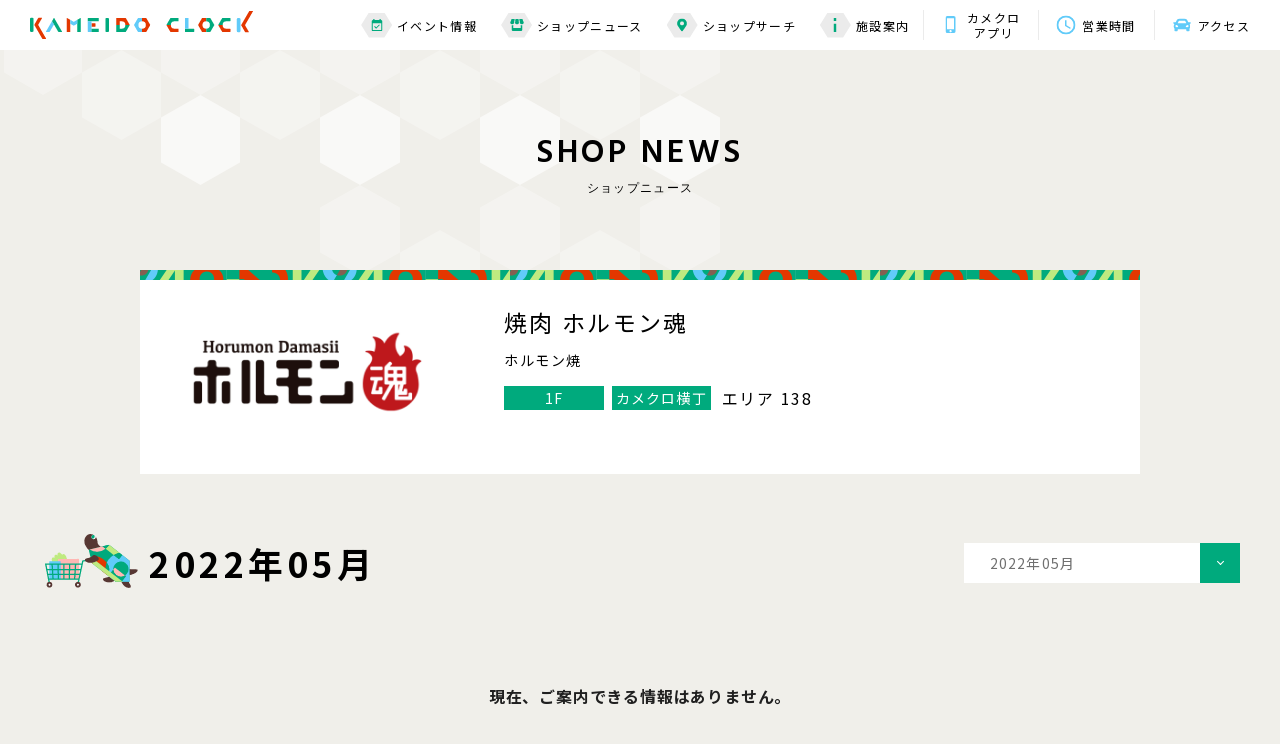

--- FILE ---
content_type: text/html; charset=UTF-8
request_url: https://www.kameidoclock.jp/shopnews/archives/?scd=000079&Ym=1652799600
body_size: 5833
content:
<!DOCTYPE html>
<html lang="ja">

<head>
    <meta name="google-site-verification" content="WkikiWiviEBtqRmKujlRXIc5irrq7ooRuaL2HU_Wdho" />
<!-- Google Tag Manager -->
<script>(function(w,d,s,l,i){w[l]=w[l]||[];w[l].push({'gtm.start':
new Date().getTime(),event:'gtm.js'});var f=d.getElementsByTagName(s)[0],
j=d.createElement(s),dl=l!='dataLayer'?'&l='+l:'';j.async=true;j.src=
'https://www.googletagmanager.com/gtm.js?id='+i+dl;f.parentNode.insertBefore(j,f);
})(window,document,'script','dataLayer','GTM-P85CGPR');</script>
<!-- End Google Tag Manager -->

<!-- Google Tag Manager -->
<script>(function(w,d,s,l,i){w[l]=w[l]||[];w[l].push({'gtm.start':
new Date().getTime(),event:'gtm.js'});var f=d.getElementsByTagName(s)[0],
j=d.createElement(s),dl=l!='dataLayer'?'&l='+l:'';j.async=true;j.src=
'https://www.googletagmanager.com/gtm.js?id='+i+dl;f.parentNode.insertBefore(j,f);
})(window,document,'script','dataLayer','GTM-K5S7R7K');</script>
<!-- End Google Tag Manager -->
    <meta charset="utf-8">
<meta name="viewport" content="width=device-width,initial-scale=1">
<meta name="format-detection" content="telephone=no">
<meta http-equiv="X-UA-Compatible" content="IE=edge">


<title>焼肉 ホルモン魂｜ショップニュース｜カメイドクロック公式サイト｜KAMEIDO CLOCK</title>
<meta name="description" content="家族で焼肉いかがですか？芝浦直送の新鮮なお肉やホルモンを、プロのスタッフが丁寧に焼き上げて提供します。おいしい生ビールや焼酎、サワーと一緒に楽しんでください。サイドメニューやお食事のメニューも充実しています。
">
<meta name="keywords" content="">

<meta property="og:type" content="article">
<meta property="og:title" content="焼肉 ホルモン魂｜ショップニュース｜カメイドクロック公式サイト｜KAMEIDO CLOCK">
<meta property="og:description" content="家族で焼肉いかがですか？芝浦直送の新鮮なお肉やホルモンを、プロのスタッフが丁寧に焼き上げて提供します。おいしい生ビールや焼酎、サワーと一緒に楽しんでください。サイドメニューやお食事のメニューも充実しています。
">
<meta property="og:url" content="https://www.kameidoclock.jp/shopnews/archives/?scd=000079&amp;Ym=1652799600">
<meta property="og:image" content="https://www.kameidoclock.jp/assets/images/common/ogp.png">
<meta property="og:site_name" content="カメイドクロック公式サイト｜KAMEIDO CLOCK">
<meta property="fb:admins" content="">
<meta property="og:locale" content="ja_JP">

<meta name="twitter:card" content="summary">
<meta name="twitter:site" content="カメイドクロック公式サイト｜KAMEIDO CLOCK">

<link rel="shortcut icon" href="/assets/images/common/favicon.ico">
<link rel="apple-touch-icon" href="/assets/images/common/favicon.ico">

        <link rel="preconnect" href="https://fonts.googleapis.com">
<link rel="preconnect" href="https://fonts.gstatic.com" crossorigin>
<link href="https://fonts.googleapis.com/css2?family=Hind:wght@400;500;600;700&family=Noto+Sans+JP:wght@400;500;700&display=swap" rel="stylesheet">
<link rel="stylesheet" href="/assets/css/reset.css">
<link rel="stylesheet" href="/assets/lib/swiper-bundle.min.css">
<link rel="stylesheet" href="/assets/css/common.css">

        <link rel="stylesheet" href="/assets/css/blog.css">
    
    <!-- js -->
<script src="https://cdnjs.cloudflare.com/ajax/libs/jquery/3.5.1/jquery.min.js"></script>
<script src="https://cdnjs.cloudflare.com/ajax/libs/jquery-cookie/1.4.1/jquery.cookie.min.js"></script>
<script src="/assets/lib/svgxuse.min.js"></script>
<script src="/assets/lib/swiper-bundle.min.js"></script>
<script src="/assets/lib/jquery.tile.js"></script>

    <script type="application/ld+json">
                {
            "@context": "https://schema.org",
            "@type": "BreadcrumbList",
            "itemListElement": [{
                    "@type": "ListItem",
                    "position": 1,
                    "name": "TOP",
                    "item": "https://www.kameidoclock.jp"
                },
                {
                    "@type": "ListItem",
                    "position": 2,
                    "name": "ショップブログ",
                    "item": "https://www.kameidoclock.jp/shopnews/"
                },
                {
                    "@type": "ListItem",
                    "position": 3,
                    "name": "焼肉 ホルモン魂",
                    "item": "https://www.kameidoclock.jp/shopnews/archives/"
                }
            ]
        }

    </script>
    </head>

<body id="top">
    <!-- Google Tag Manager (noscript) -->
<noscript><iframe src="https://www.googletagmanager.com/ns.html?id=GTM-P85CGPR"
height="0" width="0" style="display:none;visibility:hidden"></iframe></noscript>
<!-- End Google Tag Manager (noscript) -->
<!-- Google Tag Manager (noscript) -->
<noscript><iframe src="https://www.googletagmanager.com/ns.html?id=GTM-K5S7R7K"
height="0" width="0" style="display:none;visibility:hidden"></iframe></noscript>
<!-- End Google Tag Manager (noscript) -->
    <div class="page" id="page">
        <!--telop-->
<!--/telop-->
        <div class="page__wrap" id="page__wrap">
            <header class="header">
    <!--main header-->
    <div class="header__main" id="js-header__main">
        <div class="header__wrap">
            <!-- topページ以外はpタグ-->
                        <p class="header__logo"><a href="/" class="header__logo__link"><img src="/assets/images/common/logo01.svg"
                        alt="KAMEIDO CLOCK"></a></p>
                        <div class="toggle__btn js-toggle__btn sp-visible">
                <span class="bar"></span>
                <span class="bar"></span>
                <span class="bar"></span>
            </div>
            <div class="header__nav">
                <div class="nav nav--01 pc-visible">
                    <ul class="nav__list">
                        <li class="nav__item"><a href="/event/" class="nav__item__link"><span class="nav__item__icon">
                                    <svg class="nav__item__icon--01">
                                        <use xlink:href='/assets/images/common/icon_calendar.svg#icon_calendar'></use>
                                    </svg></span>イベント情報</a>
                        </li>
                        <li class="nav__item"><a href="/shopnews/" class="nav__item__link"><span
                                    class="nav__item__icon">
                                    <svg class="nav__item__icon--02">
                                        <use xlink:href='/assets/images/common/icon_shop.svg#icon_shop'></use>
                                    </svg></span>ショップニュース</a></li>
                        <li class="nav__item"><a href="/shopsearch/" class="nav__item__link"><span class="nav__item__icon"><svg
                                        class="nav__item__icon--03">
                                        <use xlink:href='/assets/images/common/icon_mapmarker.svg#icon_mapmarker'></use>
                                    </svg></span>ショップサーチ</a></li>
                        <li class="nav__item"><a href="/facility/" class="nav__item__link"><span class="nav__item__icon"><svg
                                        class="nav__item__icon--04">
                                        <use xlink:href='/assets/images/common/icon_information.svg#icon_information'></use>
                                    </svg></span>施設案内</a></li>
                    </ul>
                </div>
                <div class="nav nav--02">
                    <ul class="nav__list">
                        <li class="nav__item"><a href="/app/" class="nav__item__link">
                                <span class="nav__item__icon"><svg class="nav__item__icon--05">
                                        <use xlink:href='/assets/images/common/icon_app.svg#icon_app'></use>
                                    </svg></span>カメクロ<br>アプリ</a></li>
                        <li class="nav__item"><a href="/facility/hours/" class="nav__item__link">
                                <span class="nav__item__icon"><svg class="nav__item__icon--06">
                                        <use xlink:href='/assets/images/common/icon_clock.svg#icon_clock'></use>
                                    </svg></span>営業時間</a></li>
                        <li class="nav__item"><a href="/facility/access/" class="nav__item__link"><span class="nav__item__icon"><svg
                                        class="nav__item__icon--07">
                                        <use xlink:href='/assets/images/common/icon_car.svg#icon_car'></use>
                                    </svg></span>アクセス</a></li>
                    </ul>
                </div>
            </div>
        </div>
    </div>
    <!--/main header-->

    <!--SP sub header-->
    <div class="header__sub sp-visible" id="js-header__sub">
        <p class="header__logo"><a href="/" class="header__logo__link"><img src="/assets/images/common/logo01.svg"
                    alt="KAMEIDO CLOCK"></a></p>
        <div class="toggle__btn js-toggle__btn">
            <span class="bar"></span>
            <span class="bar"></span>
            <span class="bar"></span>
        </div>
    </div>
    <!--/SP sub header-->

    <!--toggle menu-->
        <div class="toggle" id="js-toggle">
        <div class="toggle__top">
            <p class="toggle__logo"><a href="/" class="header__logo__link"><img src="/assets/images/common/logo01.svg"
                        alt="KAMEIDO CLOCK"></a></p>
            <p class="toggle__close js-toggle__close"><img src="/assets/images/common/icon_close.svg" alt="X"></p>
        </div>
        <div class="toggle__bottom">
            <div class="toggle__bottom__inner">
                <div class="nav">
                    <ul class="nav__list nav__list--top">
                        <li class="nav__item"><a href="/event/" class="nav__item__link"><span class="nav__item__icon"><svg
                                        class="nav__item__icon--01">
                                        <use xlink:href='/assets/images/common/icon_calendar.svg#icon_calendar'></use>
                                    </svg></span><span class="nav__item__text">イベント情報</span></a></li>
                        <li class="nav__item"><a href="/shopnews/" class="nav__item__link"><span class="nav__item__icon"><svg
                                        class="nav__item__icon--02">
                                        <use xlink:href='/assets/images/common/icon_shop.svg#icon_shop'></use>
                                    </svg></span><span class="nav__item__text">ショップニュース</span></a></li>
                        <li class="nav__item"><a href="/shopsearch/" class="nav__item__link"><span class="nav__item__icon"><svg
                                        class="nav__item__icon--03">
                                        <use xlink:href='/assets/images/common/icon_mapmarker.svg#icon_mapmarker'></use>
                                    </svg></span><span class="nav__item__text">ショップサーチ</span></a></li>
                        <li class="nav__item"><a href="/facility/" class="nav__item__link"><span class="nav__item__icon"><svg
                                        class="nav__item__icon--04">
                                        <use xlink:href='/assets/images/common/icon_information.svg#icon_information'></use>
                                    </svg></span><span class="nav__item__text">施設案内</span></a>
                        </li>
                    </ul>
                    <ul class="nav__list nav__list--bottom">
                        <li class="nav__item"><a href="/faq/">よくある質問</a></li>
                        <li class="nav__item"><a href="/sitemap/">サイトマップ</a></li>
                        <li class="nav__item"><a href="/terms/">サイトのご利用にあたって</a></li>
                        <li class="nav__item"><a href="/privacy/">プライバシーポリシー</a></li>
                        <li class="nav__item nav__item--external"><a href="https://job-gear.net/kameidoclock/" target="_blank">スタッフ募集</a></li>
                        <!-- <li class="nav__item nav__item--external"><a href="" target="_blank">会社案内</a></li> -->
                    </ul>
                </div>
                <div class="bnr">
                    <ul class="bnr__list bnr__list--top">
                        <li class="bnr__item"><a href="/facility/hours/" class="bnr__item__link"><span
                                    class="bnr__item__icon"><svg class="bnr__item__icon--01">
                                        <use xlink:href='/assets/images/common/icon_clock.svg#icon_clock'></use>
                                    </svg></span><span class="bnr__item__text">営業時間</span></a></li>
                        <li class="bnr__item"><a href="/facility/access/" class="bnr__item__link"><span
                                    class="bnr__item__icon"><svg class="bnr__item__icon--02">
                                        <use xlink:href='/assets/images/common/icon_car.svg#icon_car'></use>
                                    </svg></span><span class="bnr__item__text">アクセス</span></a></li>
                    </ul>
                    <ul class="bnr__list bnr__list--bottom">
                                                <li class="bnr__item">
                            <a href="https://www.kameidoclock.jp/app/"  >
                                <img src="/../../uploads/images/resized/480x160/kameidoclock/000002/000002/51c630a1.png" alt="公式アプリ">
                            </a>
                        </li>
                                                <li class="bnr__item">
                            <a href="https://www.kameidoclock.jp/eventspace/"  >
                                <img src="/../../uploads/images/resized/480x160/kameidoclock/000002/000002/a6bb0ece.png" alt="イベントスペース紹介">
                            </a>
                        </li>
                                            </ul>
                </div>
                <div class="sns">
                    <p class="sns__ttl">KAMEIDO CLOCK OFFICIAL ACCOUNT</p>
                    <ul class="sns__list">
                        <li class="sns__item"><a href="https://twitter.com/KAMEIDOCLOCK" target="_blank"><img
                                    src="/assets/images/common/icon_twitter.svg" alt="Twitter"></a></li>
                        <li class="sns__item"><a href="https://www.youtube.com/channel/UC6Tt-hHTHBzhJ9Bt4wieJdw" target="_blank"><img
                                    src="/assets/images/common/icon_youtube.svg" alt="YouTube"></a></li>
                    </ul>
                </div>
                <p class="toggle__bottom__close js-toggle__close">CLOSE</p>
            </div>
        </div>
    </div>
    <!--/toggle menu-->
</header>
            <div class="main-contents" id="main-contents">
                <div class="main-contents__inner">
                <table class="side-left">
                    <tbody>
                        <tr>
                            <td><span class="s01">&nbsp;</span></td>
                            <td><span class="s02">&nbsp;</span></td>
                            <td><span class="s03">&nbsp;</span></td>
                            <td><span class="s04">&nbsp;</span></td>
                            <td><span class="s05">&nbsp;</span></td>
                            <td><span class="s06">&nbsp;</span></td>
                            <td><span class="s07">&nbsp;</span></td>
                            <td><span class="s08">&nbsp;</span></td>
                            <td><span class="s09">&nbsp;</span></td>
                        </tr>
                        <tr>
                            <td><span class="s01">&nbsp;</span></td>
                            <td><span class="s02">&nbsp;</span></td>
                            <td><span class="s03">&nbsp;</span></td>
                            <td><span class="s04">&nbsp;</span></td>
                            <td><span class="s05">&nbsp;</span></td>
                            <td><span class="s06">&nbsp;</span></td>
                            <td><span class="s07">&nbsp;</span></td>
                            <td>&nbsp;</td>
                            <td>&nbsp;</td>
                        </tr>
                        <tr>
                            <td><span class="s01">&nbsp;</span></td>
                            <td><span class="s02">&nbsp;</span></td>
                            <td><span class="s03">&nbsp;</span></td>
                            <td><span class="s04">&nbsp;</span></td>
                            <td><span class="s05">&nbsp;</span></td>
                            <td>&nbsp;</td>
                            <td>&nbsp;</td>
                            <td>&nbsp;</td>
                            <td>&nbsp;</td>
                        </tr>
                        <tr>
                            <td><span class="s01">&nbsp;</span></td>
                            <td><span class="s02">&nbsp;</span></td>
                            <td><span class="s03">&nbsp;</span></td>
                            <td>&nbsp;</td>
                            <td>&nbsp;</td>
                            <td>&nbsp;</td>
                            <td>&nbsp;</td>
                            <td>&nbsp;</td>
                            <td>&nbsp;</td>
                            <td>&nbsp;</td>
                        </tr>
                        <tr>
                            <td><span class="s01">&nbsp;</span></td>
                            <td>&nbsp;</td>
                            <td>&nbsp;</td>
                            <td>&nbsp;</td>
                            <td>&nbsp;</td>
                            <td>&nbsp;</td>
                            <td>&nbsp;</td>
                            <td>&nbsp;</td>
                            <td>&nbsp;</td>
                        </tr>
                    </tbody>
                </table>
                                    <!-- page title -->
                    <div class="page__ttl effect">
                            <p class="ttl js-show">SHOP&nbsp;NEWS</p>
                            <p class="sttl js-show">ショップニュース</p>
                    </div>
                    <!-- /page title -->

<div class="container">
    <div class="blogInner">
        <!-- shop detail -->
        <div class="shopDetail">
            <div class="shopDetail__inner">
                <p class="card__num">138</p>
                <div class="shopDetail__figBox">
                    <figure class="shopDetail__fig">
                                                <a href="/shop/?scd=000079">
                                                                                    <img src="/../../uploads/images/resized/254x190/kameidoclock/000002/000002/264a4961.png" alt="焼肉 ホルモン魂" class="shopDetail__logo">
                                                    </a>
                    </figure>

                </div>
                <div class="shopDetail__txtBox">
                    <h1 class="shopDetail__ttl">焼肉 ホルモン魂</h1>
                    <p class="shopDetail__txt">ホルモン焼</p>
                    <div class="shopDetail__tagBox--pc">
                        <p class="shopDetail__tag shopDetail__tag--floor">1F</p>
                        <p class="shopDetail__tag shopDetail__tag--place">カメクロ横丁</p>
                        <p class="shopDetail__area">エリア 138</p>
                    </div>
                </div>
            </div>
            <div class="shopDetail__tagBox--sp">
                <p class="shopDetail__tag shopDetail__tag--floor">1F</p>
                <p class="shopDetail__tag shopDetail__tag--place">カメクロ横丁</p>
                <p class="shopDetail__area">エリア 138</p>
            </div>
        </div>
        <!-- /shop detail -->
        <!-- select Box -->
        <div class="selectMenu__list archivesSelectMenu">
            <div class="selectMenu__item">
                <p class="selectMenu__link js-dropdown">
                    2022年05月                </p>
                <div class="panel js-dropdown-menu">
                    <ul class="panel__inner">
                        <li class="panel__item"><a href="/shopnews/archives/?scd=000079">すべて</a></li>
                        <li class="panel__item"><a href="/shopnews/archives/?scd=000079&Ym=1647874800">2022年03月</a></li><li class="panel__item"><a href="/shopnews/archives/?scd=000079&Ym=1650553200">2022年04月</a></li><li class="panel__item"><a href="/shopnews/archives/?scd=000079&Ym=1653145200">2022年05月</a></li><li class="panel__item"><a href="/shopnews/archives/?scd=000079&Ym=1655823600">2022年06月</a></li><li class="panel__item"><a href="/shopnews/archives/?scd=000079&Ym=1658415600">2022年07月</a></li><li class="panel__item"><a href="/shopnews/archives/?scd=000079&Ym=1661094000">2022年08月</a></li><li class="panel__item"><a href="/shopnews/archives/?scd=000079&Ym=1663772400">2022年09月</a></li><li class="panel__item"><a href="/shopnews/archives/?scd=000079&Ym=1666364400">2022年10月</a></li><li class="panel__item"><a href="/shopnews/archives/?scd=000079&Ym=1669042800">2022年11月</a></li><li class="panel__item"><a href="/shopnews/archives/?scd=000079&Ym=1671634800">2022年12月</a></li><li class="panel__item"><a href="/shopnews/archives/?scd=000079&Ym=1674313200">2023年01月</a></li><li class="panel__item"><a href="/shopnews/archives/?scd=000079&Ym=1676991600">2023年02月</a></li><li class="panel__item"><a href="/shopnews/archives/?scd=000079&Ym=1679410800">2023年03月</a></li><li class="panel__item"><a href="/shopnews/archives/?scd=000079&Ym=1682089200">2023年04月</a></li><li class="panel__item"><a href="/shopnews/archives/?scd=000079&Ym=1684681200">2023年05月</a></li><li class="panel__item"><a href="/shopnews/archives/?scd=000079&Ym=1687359600">2023年06月</a></li><li class="panel__item"><a href="/shopnews/archives/?scd=000079&Ym=1689951600">2023年07月</a></li><li class="panel__item"><a href="/shopnews/archives/?scd=000079&Ym=1692630000">2023年08月</a></li><li class="panel__item"><a href="/shopnews/archives/?scd=000079&Ym=1695308400">2023年09月</a></li><li class="panel__item"><a href="/shopnews/archives/?scd=000079&Ym=1697900400">2023年10月</a></li><li class="panel__item"><a href="/shopnews/archives/?scd=000079&Ym=1700578800">2023年11月</a></li><li class="panel__item"><a href="/shopnews/archives/?scd=000079&Ym=1703170800">2023年12月</a></li><li class="panel__item"><a href="/shopnews/archives/?scd=000079&Ym=1705849200">2024年01月</a></li><li class="panel__item"><a href="/shopnews/archives/?scd=000079&Ym=1708527600">2024年02月</a></li><li class="panel__item"><a href="/shopnews/archives/?scd=000079&Ym=1711033200">2024年03月</a></li><li class="panel__item"><a href="/shopnews/archives/?scd=000079&Ym=1713711600">2024年04月</a></li><li class="panel__item"><a href="/shopnews/archives/?scd=000079&Ym=1716303600">2024年05月</a></li><li class="panel__item"><a href="/shopnews/archives/?scd=000079&Ym=1718982000">2024年06月</a></li><li class="panel__item"><a href="/shopnews/archives/?scd=000079&Ym=1721574000">2024年07月</a></li><li class="panel__item"><a href="/shopnews/archives/?scd=000079&Ym=1724252400">2024年08月</a></li><li class="panel__item"><a href="/shopnews/archives/?scd=000079&Ym=1726930800">2024年09月</a></li><li class="panel__item"><a href="/shopnews/archives/?scd=000079&Ym=1729522800">2024年10月</a></li><li class="panel__item"><a href="/shopnews/archives/?scd=000079&Ym=1732201200">2024年11月</a></li><li class="panel__item"><a href="/shopnews/archives/?scd=000079&Ym=1734793200">2024年12月</a></li><li class="panel__item"><a href="/shopnews/archives/?scd=000079&Ym=1737471600">2025年01月</a></li><li class="panel__item"><a href="/shopnews/archives/?scd=000079&Ym=1740150000">2025年02月</a></li><li class="panel__item"><a href="/shopnews/archives/?scd=000079&Ym=1742569200">2025年03月</a></li><li class="panel__item"><a href="/shopnews/archives/?scd=000079&Ym=1745247600">2025年04月</a></li><li class="panel__item"><a href="/shopnews/archives/?scd=000079&Ym=1747839600">2025年05月</a></li><li class="panel__item"><a href="/shopnews/archives/?scd=000079&Ym=1750518000">2025年06月</a></li><li class="panel__item"><a href="/shopnews/archives/?scd=000079&Ym=1753110000">2025年07月</a></li><li class="panel__item"><a href="/shopnews/archives/?scd=000079&Ym=1755788400">2025年08月</a></li><li class="panel__item"><a href="/shopnews/archives/?scd=000079&Ym=1758466800">2025年09月</a></li><li class="panel__item"><a href="/shopnews/archives/?scd=000079&Ym=1761058800">2025年10月</a></li><li class="panel__item"><a href="/shopnews/archives/?scd=000079&Ym=1763737200">2025年11月</a></li><li class="panel__item"><a href="/shopnews/archives/?scd=000079&Ym=1766329200">2025年12月</a></li><li class="panel__item"><a href="/shopnews/archives/?scd=000079&Ym=1769007600">2026年01月</a></li>                    </ul>
                </div>
            </div>
        </div>
        <!-- /select Box -->

        <!-- sub title -->
        <h2 class="archivesTtl">
            <img src="/assets/images/common/icon_blog_kame_pc.svg" alt="kame" class="archivesTtl__img">
            <span>2022年05月</span>
        </h2>
        <!-- /sub title -->
                <p class="no-item">現在、ご案内できる情報はありません。</p>
                <!-- pagination -->
        <div class="pagination">
                                                                    <a href="/shopnews/archives/?scd=000079&p=1&Ym=1652799600" class="pagination__number current">1</a>
                                                            </div>
        <!-- /pagination -->

        <!-- button -->
        <div class="blogArchivesBtnBox">
            <p class="btn btn--type01">
                <a href="/shopnews/">ショップニュース一覧</a>
            </p>
            <p class="btn btn--type01">
                <a href="/shopsearch/">ショップサーチ</a>
            </p>
        </div>
        <!-- /button -->

    </div>
</div>
                                </div>
            </div>
            <!-- breadcrumb -->
            <div class="breadcrumb">
                <ul class="breadcrumb__list">
                    <li class="breadcrumb__item"><a href="/" class="breadcrumb__item__link">TOP</a></li>
                    <li class="breadcrumb__item"><a href="/shopnews/" class="breadcrumb__item__link">ショップニュース</a></li>
                    <li class="breadcrumb__item">焼肉 ホルモン魂</li>
                </ul>
            </div>
            <!-- /breadcrumb -->
            <div class="pagetop__btn" id="js-pagetop__btn"><p class="pagetop__btn__wrap"><a href="#top" class="scroll">Page top</a></p></div>
<!--footer-->
<footer class="footer" id="footer">
    <!--footer bnr-->
    <div class="footer__bnr">
        <div class="bnr">
            <ul class="bnr__list bnr__list--top">
                <li class="bnr__item"><a href="/facility/hours/" class="bnr__item__link"><span
                            class="bnr__item__icon"><svg class="bnr__item__icon--01">
                                <use xlink:href='/assets/images/common/icon_clock.svg#icon_clock'></use>
                            </svg></span><span class="bnr__item__text">営業時間</span></a></li>
                <li class="bnr__item"><a href="/facility/access/" class="bnr__item__link"><span
                            class="bnr__item__icon"><svg class="bnr__item__icon--02">
                                <use xlink:href='/assets/images/common/icon_car.svg#icon_car'></use>
                            </svg></span><span class="bnr__item__text">アクセス<br class="sp-visible">・駐車場</span></a></li>
            </ul>
            <ul class="bnr__list bnr__list--bottom">
                                <li class="bnr__item">
                                        <a href="https://www.kameidoclock.jp/app/" >
                    <img src="/../../uploads/images/resized/340x114/kameidoclock/000002/000002/51c630a1.png" alt="banner">
                    </a>
                                    </li>
                                <li class="bnr__item">
                                        <a href="https://www.kameidoclock.jp/eventspace/" >
                    <img src="/../../uploads/images/resized/340x114/kameidoclock/000002/000002/a6bb0ece.png" alt="banner">
                    </a>
                                    </li>
                            </ul>
        </div>
    </div>
    <!--/footer bnr-->
        <div class="footer__map">
        <iframe
            src="https://www.google.com/maps/embed?pb=!1m14!1m8!1m3!1d1620.1145108717953!2d139.8280797!3d35.6959814!3m2!1i1024!2i768!4f13.1!3m3!1m2!1s0x601888c3d81eda67%3A0xf36a6b3f9fc0fcdc!2z44CSMTM2LTAwNzEg5p2x5Lqs6YO95rGf5p2x5Yy65LqA5oi477yW5LiB55uu77yT77yR!5e0!3m2!1sja!2sjp!4v1638987207804!5m2!1sja!2sjp"
            width="600" height="450" style="border:0;" allowfullscreen="" loading="lazy"></iframe>
        <div class="map">
            <div class="map__logo"><a href="/"><img src="/assets/images/common/logo02.svg" alt="KAMEIDO CLOCK"></a>
            </div>
            <div class="map__address">
                <p class="map__address--01">〒136-0071　東京都江東区亀戸６丁目３１−６</p>
                <p class="map__address--02">JR総武線「亀戸」駅東口　徒歩2分</p>
            </div>
            <p class="map__tel"><a href="tel:03-5875-4460">03-5875-4460</a></p>
            <p class="map__btn btn--type01"><a href="/facility/access/">詳しくはこちら</a></p>
        </div>
    </div>
    <div class="footer__bottom">
        <div class="slider slider--footer">
            <ul class="slider__list swiper-wrapper" id="swiper--footer">
                <!-- <li class="slider__item swiper-slide"><a href="https://morisia.com/" target="_blank"
                        class="slider__link"><img src="/assets/images/shop_logo/bnr01.jpg" alt="モリシア津田沼"
                            class="slider__img"></a></li> -->
                <li class="slider__item swiper-slide"><a href="https://bono-sagamiono.jp/" target="_blank"
                        class="slider__link"><img src="/assets/images/shop_logo/bnr02.jpg" alt="ボーノ相模大野"
                            class="slider__img"></a></li>
                <li class="slider__item swiper-slide"><a href="http://www.gems-portal.com/" target="_blank"
                        class="slider__link"><img src="/assets/images/shop_logo/bnr03.jpg" alt="GEMS"
                            class="slider__img"></a></li>
                <li class="slider__item swiper-slide"><a href="https://mefull.jp/" target="_blank"
                        class="slider__link"><img src="/assets/images/shop_logo/bnr04.jpg" alt="ミーフル"
                            class="slider__img"></a></li>
                <li class="slider__item swiper-slide"><a href="https://socola-sc.jp/" target="_blank"
                        class="slider__link"><img src="/assets/images/shop_logo/bnr05.jpg" alt="ソコラポータル"
                            class="slider__img"></a></li>
                <li class="slider__item swiper-slide"><a href="https://www.proud-web.jp/mansion/b115280/"
                        target="_blank" class="slider__link"><img src="/assets/images/shop_logo/bnr06.jpg"
                            alt="プラウドタワー亀戸クロス" class="slider__img"></a></li>
            </ul>
        </div>
        <div class="nav">
            <ul class="nav__list">
                <li class="nav__item"><a href="/faq/" class="nav__link">お問い合わせ・よくある質問</a></li>
                <li class="nav__item"><a href="/sitemap/" class="nav__link">サイトマップ</a></li>
                <li class="nav__item"><a href="/terms/" class="nav__link">サイトのご利用にあたって</a></li>
                <li class="nav__item"><a href="/terms/#ext-tm" class="nav__link">情報の外部送信について</a></li>
                <li class="nav__item"><a href="/privacy/" class="nav__link">プライバシーポリシー</a></li>
                <li class="nav__item nav__item--external"><a href="https://job-gear.net/kameidoclock/" target="_blank" class="nav__link">スタッフ募集<img
                            src="/assets/images/common/icon_externallink.svg" alt="external-link"></a></li>
                <!-- <li class="nav__item nav__item--external"><a href="" target="_blank" class="nav__link">会社案内<img
                            src="/assets/images/common/icon_externallink.svg" alt="external-link"></a></li> -->
            </ul>
            <div class="text">
                <p class="logo"><a href="/"><img src="/assets/images/common/logo01-black.svg" alt="KAMEIDO CLOCK"></a></p>
                <p class="copyright">© Nomura Real Estate Development Co.,Ltd. All Rights Reserved.</p>
            </div>
        </div>
    </div>
</footer>
<!--/footer-->
        </div>
    </div>
    <!-- js -->
<script src="/assets/js/common.js"></script>

        <script src="/assets/js/blog.js"></script>
    
    </body>

</html>


--- FILE ---
content_type: application/javascript
request_url: https://www.kameidoclock.jp/assets/js/blog.js
body_size: 927
content:
if (window.parent.screen.width < 769) {
    var sp = true;
}

if (window.parent.screen.width >= 769) {
    var pc = true;
}
$(function () {
    tile1();
    showEvent();
});

function tile1() {
    if (sp) {
        $('.card__list--type02').each(function () {
            $(this).find('.card__name').tile(2);
            $(this).find('.card__date').tile(2);
            $(this).find('.card__ttl').tile(2);
        });
    } else {
        $('.card__list--type02').each(function () {
            $(this).find('.card__name').tile(4);
            $(this).find('.card__date').tile(4);
            $(this).find('.card__ttl').tile(4);
        });
    }
}

function showEvent() {
    var $scr = $('.effect'),
        delayH = 200;
    $(window).on('load scroll resize', function () {
        $scr.each(function () {
            var setThis = $(this),
                thisTop = setThis.offset().top,
                thisH = setThis.height(),
                scrTop = $(window).scrollTop(),
                wH = $(window).height();
            if (scrTop > thisTop - wH + delayH && scrTop < thisTop + thisH) {
                $(this).addClass('active');

                $(this).find(".js-show").each(function (i) {
                    $(this).delay(i * 100).queue(function (next) {
                        $(this).addClass('active');
                        next();
                    });
                });
            }
        });
    });
}


$(function(){
    var $dropdown = $('.js-dropdown');
    var DURATION = 200; //アニメーションの速さ

    function fadeOutMenu(){
      $dropdown.removeClass('is-active')
        .next('.js-dropdown-menu')
        .stop()
        .slideUp(DURATION);
    }

    //表示を切り替える
    function toggleMenu(){
      var $self = $(this); //thisにはクリックした時の要素が入る
      //要素が.is-activeを持っていない場合
      if(!$self.hasClass('is-active')){
        fadeOutMenu();
      }
      //クリックした要素を表示させる
      $self.toggleClass('is-active')
        .next('.js-dropdown-menu')
        .stop().slideToggle(DURATION);
    }

    $dropdown.on('click', toggleMenu);

  //別の場所をクリックすると閉じる処理
    $(document).on('click touchend', function(event) {
    if (!$(event.target).closest('.selectMenu__item').length) {
      // ここに処理;
      fadeOutMenu();//関数呼びだし
    }
  });
    });


--- FILE ---
content_type: image/svg+xml
request_url: https://www.kameidoclock.jp/assets/images/common/icon_blog_kame_pc.svg
body_size: 73577
content:
<svg xmlns="http://www.w3.org/2000/svg" xmlns:xlink="http://www.w3.org/1999/xlink" width="93.22" height="54.078" viewBox="0 0 93.22 54.078">
  <defs>
    <clipPath id="clip-path">
      <path id="パス_5112" data-name="パス 5112" d="M84.725,119.1l3.318,13.33,23.97,18.745,13.738.008.046-21.194-20.559-16.024Z" transform="translate(-84.725 -113.963)" fill="none"/>
    </clipPath>
    <clipPath id="clip-path-2">
      <path id="パス_5116" data-name="パス 5116" d="M89.543,104.257a2.2,2.2,0,0,0-.385.027,2.229,2.229,0,0,0-.358.144,2.331,2.331,0,0,0-.326.2,2.208,2.208,0,0,0-.329.2,2.279,2.279,0,0,0-.236.305,3.886,3.886,0,0,0-.337.68,1.109,1.109,0,0,0-.109.753,2.241,2.241,0,0,0,.079.373.815.815,0,0,0,.291.7,2.148,2.148,0,0,0,.211.319,2.376,2.376,0,0,0,.29.253,2.49,2.49,0,0,0,.314.226,2.2,2.2,0,0,0,.362.141,2.091,2.091,0,0,0,.384.041,2.06,2.06,0,0,0,.38.029,2.163,2.163,0,0,0,.38-.052,2.107,2.107,0,0,0,.364-.122,2.173,2.173,0,0,0,.337-.179,2.146,2.146,0,0,0,.285-.254,2.3,2.3,0,0,0,.254-.281,2.5,2.5,0,0,0,.254-.294,2.238,2.238,0,0,0,.148-.357,2.369,2.369,0,0,0,.074-.385,2.316,2.316,0,0,0-.014-.386,2.263,2.263,0,0,0-.059-.379,2.328,2.328,0,0,0-.1-.374,2.137,2.137,0,0,0-.2-.327,2.107,2.107,0,0,0-.2-.331,7.561,7.561,0,0,0-.984-.613,2.214,2.214,0,0,0-.381-.072.752.752,0,0,0-.083-.005c-.1,0-.2.018-.3.025" transform="translate(-87.446 -104.232)" fill="none"/>
    </clipPath>
  </defs>
  <g id="character" transform="translate(-68.084 -168.099)">
    <g id="グループ_196" data-name="グループ 196" transform="translate(68.084 168.099)">
      <g id="グループ_433" data-name="グループ 433" transform="translate(0 0)">
        <path id="パス_5029" data-name="パス 5029" d="M64.347,131.147c.329-.273-.052-.322-.133-.843-.037-.243-.086-.527-.147-.842-.049-.261-.127-.537-.194-.83-.062-.269-.1-.553-.182-.836s-.163-.542-.253-.816-.149-.553-.254-.817-.207-.54-.333-.79a7.065,7.065,0,0,0-.46-.723,4.91,4.91,0,0,0-.5-.7,3.079,3.079,0,0,0-.693-.505,2.281,2.281,0,0,0-.794-.312,1.351,1.351,0,0,0-.885.127c-.434.242-.1.529-.49.749s-.2-.362-.529-.761c-.17-.206-.422-.389-.651-.609a5.1,5.1,0,0,0-.64-.623,2.7,2.7,0,0,0-.816-.375,1.485,1.485,0,0,0-.87.1,1.893,1.893,0,0,0-.693.356,1.808,1.808,0,0,0-.45.654,2.6,2.6,0,0,0-.149.786c-.014.442.467.609.123.8-.385.215-.353-.23-.817-.372a3.2,3.2,0,0,0-.871-.154,1.45,1.45,0,0,0-.848.239,1.473,1.473,0,0,0-.5.779,3.619,3.619,0,0,0-.106.925c-.023.515.341.611,0,.932-.306.289-.367-.123-.824-.152a2.17,2.17,0,0,0-.84.062,1.293,1.293,0,0,0-.655.524,1.777,1.777,0,0,0-.281.793,7.78,7.78,0,0,0-.05.858,6.991,6.991,0,0,0,.063.857,4.925,4.925,0,0,0,.479,1.639,6.825,6.825,0,0,0,.334.787,7.018,7.018,0,0,0,.467.718,7.484,7.484,0,0,0,.576.633c.2.219.362.461.565.644a8.488,8.488,0,0,0,.7.5c.257.192.477.381.687.509.45.274.327.443.749.374s.39-.162.788-.316.4-.143.8-.3.4-.156.8-.31.409-.125.808-.279.383-.195.781-.349.429-.076.827-.231.4-.162.794-.316.386-.184.785-.337.408-.129.807-.283.379-.205.778-.359.4-.138.8-.292.407-.132.807-.286a5.5,5.5,0,0,1,.8-.294c.419-.115.461-.065.79-.337" transform="translate(-41.743 -103.021)" fill="#bfea80"/>
        <path id="パス_5030" data-name="パス 5030" d="M75.631,147.626a.461.461,0,0,1-.4.5,6.375,6.375,0,0,1-.9.038c-.252-.011-.664-.053-.916-.093a3.431,3.431,0,0,0-.916,0c-.252.041-.664.087-.916.1a6.517,6.517,0,0,1-.916-.026,8.064,8.064,0,0,0-.916-.041,8.057,8.057,0,0,1-.916-.038,4.155,4.155,0,0,0-.916.023,3.526,3.526,0,0,1-.918,0,4.42,4.42,0,0,0-.916-.027,7.819,7.819,0,0,1-.916.024,7.411,7.411,0,0,0-.917.028,4.42,4.42,0,0,1-.916-.019,5.076,5.076,0,0,0-.916-.034c-.251.017-.664.036-.916.04s-.664-.009-.916-.031a7.611,7.611,0,0,0-.918-.012,6.364,6.364,0,0,1-.916-.025,6.693,6.693,0,0,0-.918-.025c-.252.014-.664.05-.916.079s-.665.055-.919.058a7.631,7.631,0,0,1-.889-.05.478.478,0,0,1-.411-.485c.01-.237.008-.637,0-.89s-.016-.666-.009-.919-.006-.666-.028-.919-.053-.666-.07-.919-.036-.666-.045-.919-.009-.666,0-.919,0-.666-.01-.92-.024-.666-.018-.919.009-.666.009-.92.009-.665.02-.919a9.009,9.009,0,0,1,.1-.919,5.33,5.33,0,0,0,.063-.919c-.01-.253-.005-.666.01-.919a4.474,4.474,0,0,0-.059-.92,4.127,4.127,0,0,1-.051-.919,6.119,6.119,0,0,0-.01-.92,3.834,3.834,0,0,1,.038-.919,3.736,3.736,0,0,0,.031-.92c-.03-.252-.071-.666-.091-.92a3.714,3.714,0,0,1,.068-.92,3.112,3.112,0,0,0,.045-.919.338.338,0,0,1,.4-.4,3.556,3.556,0,0,0,.915-.022,3.086,3.086,0,0,1,.916,0,3.086,3.086,0,0,0,.916,0,6.157,6.157,0,0,1,.916-.085c.252,0,.664.014.916.033a6.216,6.216,0,0,0,.916-.015c.252-.027.664-.048.916-.048a6.9,6.9,0,0,1,.916.075,3.927,3.927,0,0,0,.918.019c.252-.031.664-.068.916-.081a5.28,5.28,0,0,1,.916.044,4.739,4.739,0,0,0,.917.03,5.269,5.269,0,0,1,.916.022c.251.033.664.066.916.073s.664,0,.916-.016.664-.058.916-.093a7.248,7.248,0,0,1,.917-.052c.252.006.664.036.916.066a6.538,6.538,0,0,0,.917.034c.252-.012.664-.043.916-.069s.665-.052.919-.058.671,0,.932.024a.515.515,0,0,1,.468.508c0,.26-.014.68-.027.932a5.125,5.125,0,0,0,.051.92,6.144,6.144,0,0,1,.069.919c0,.252-.008.665-.011.919s-.006.665-.008.919a7.92,7.92,0,0,1-.072.919,5.408,5.408,0,0,0-.041.919c.014.253.034.666.042.92a5.226,5.226,0,0,1-.066.919,3.839,3.839,0,0,0-.03.92,6.247,6.247,0,0,1,.022.919,4.256,4.256,0,0,0,.062.919,3.409,3.409,0,0,1,.032.919c-.034.252-.074.666-.09.919a5.867,5.867,0,0,0,.029.92,8.908,8.908,0,0,1,.057.919c0,.253-.011.666-.024.92s-.028.666-.033.919-.018.666-.029.92-.033.666-.05.919a6.458,6.458,0,0,0,.013.9" transform="translate(-41.593 -102.865)" fill="#ffb7b4"/>
        <path id="パス_5031" data-name="パス 5031" d="M57.686,147.551a.552.552,0,0,1-.566.484c-.48,0-.48.046-.961.046s-.481-.009-.962-.009-.48-.1-.961-.1-.48.041-.961.041-.48.1-.961.1-.481-.036-.961-.036-.481-.056-.962-.056-.48.033-.961.033-.481.031-.962.031-.481.031-.962.031-.481-.049-.963-.049a.51.51,0,0,1-.488-.518c0-.5.026-.5.026-.993s.011-.5.011-.993-.07-.5-.07-.994-.035-.5-.035-.993.111-.5.111-.993-.08-.5-.08-.994,0-.5,0-.993.041-.5.041-.994.036-.5.036-.993-.091-.5-.091-.993.013-.5.013-.993.017-.5.017-.994.053-.5.053-.993-.054-.5-.054-.993-.04-.5-.04-.994.119-.5.119-1,0-.5,0-1c0-.273.159-.548.432-.548.481,0,.481.07.962.07s.48-.02.961-.02.481-.063.961-.063.481.026.961.026.481.035.962.035.48-.018.961-.018.481.069.961.069h.961c.481,0,.481-.1.962-.1s.481.012.963.012.481,0,.962,0a.492.492,0,0,1,.445.535c0,.5.042.5.042.994s.048.5.048.993-.037.5-.037.993-.051.5-.051.993.114.5.114.994-.046.5-.046.993-.014.5-.014.994-.005.5-.005.993.05.5.05.993-.028.5-.028.993-.052.5-.052.994.01.5.01.993-.037.5-.037.994.107.5.107.993-.037.5-.037.994-.077.5-.054,1,.112.5.112.993" transform="translate(-41.807 -102.808)" fill="#61cbf9"/>
        <path id="パス_5032" data-name="パス 5032" d="M86.252,128.2l-.238.04c-.066.01-.13.021-.26.044l-.5.088c-.1.017-.147.023-.2.029s-.15.015-.3.041-.222.046-.29.063c-.051.013-.1.026-.2.044s-.17.028-.228.036-.135.019-.271.044l-.5.088a3,3,0,0,0-.311.072,1.4,1.4,0,0,1-.183.042c-.113.021-.17.029-.227.037s-.137.019-.273.043a1.967,1.967,0,0,1-.2.027c-.068.006-.153.014-.3.041a2.407,2.407,0,0,0-.323.078,1.468,1.468,0,0,1-.344.062,2.439,2.439,0,0,0-.328.038c-.117.021-.175.03-.234.039s-.133.019-.267.043a.163.163,0,0,1-.052,0,.918.918,0,0,0-.776.276.89.89,0,0,0-.283.809l0,.023c-.022.1-.036.153-.049.205-.017.068-.036.136-.065.275s-.04.191-.052.254-.024.119-.048.238a1.85,1.85,0,0,1-.049.193c-.019.066-.044.147-.075.3a2.707,2.707,0,0,0-.049.317,1.379,1.379,0,0,1-.028.18c-.005.024-.009.038-.013.056h-.024a1.232,1.232,0,0,1-.175-.01,2.353,2.353,0,0,0-.328-.02c-.146,0-.218,0-.291.008-.052,0-.106.007-.211.007a1.886,1.886,0,0,0-.36.032.665.665,0,0,1-.141.012.686.686,0,0,1-.144-.012,1.876,1.876,0,0,0-.358-.031c-.112,0-.167,0-.222-.005s-.14-.006-.28-.006a2.042,2.042,0,0,0-.344.026.889.889,0,0,1-.157.011h-1c-.152,0-.236.006-.3.012s-.1.008-.2.008-.154,0-.205-.008c-.069,0-.149-.01-.3-.01-.112,0-.168,0-.224,0s-.138-.006-.277-.006c-.109,0-.163,0-.217-.006-.071,0-.141-.007-.284-.007a2.494,2.494,0,0,0-.325.019,1.243,1.243,0,0,1-.175.01,1.3,1.3,0,0,1-.18-.01,2.553,2.553,0,0,0-.322-.017c-.1,0-.152,0-.2-.007-.07-.006-.149-.011-.3-.011a1.642,1.642,0,0,0-.388.042.42.42,0,0,1-.114.012c-.1,0-.147,0-.2-.008s-.15-.01-.3-.01c-.132,0-.2,0-.263,0s-.12,0-.239,0a1.565,1.565,0,0,1-.184-.009,2.7,2.7,0,0,0-.318-.017c-.107,0-.16,0-.213-.006-.072,0-.145-.008-.288-.008a2.727,2.727,0,0,0-.316.016,1.365,1.365,0,0,1-.186.01c-.122,0-.183,0-.244,0h-.257c-.116,0-.174,0-.232,0s-.135,0-.27,0a1.682,1.682,0,0,1-.191-.009,3.04,3.04,0,0,0-.311-.014,1.621,1.621,0,0,0-.395.045.35.35,0,0,1-.107.012,1.37,1.37,0,0,1-.183-.009,2.762,2.762,0,0,0-.318-.016c-.1,0-.153,0-.2-.007-.07-.005-.149-.011-.3-.011a2.713,2.713,0,0,0-.312.015,1.654,1.654,0,0,1-.189.009c-.154,0-.238.007-.307.012a1.785,1.785,0,0,1-.2.008.54.54,0,0,1-.133-.012,1.857,1.857,0,0,0-.367-.034h-.5c-.117,0-.175,0-.234,0s-.134,0-.268,0a1.691,1.691,0,0,0-.378.038.475.475,0,0,1-.123.013h-.5a.94.94,0,0,1-.161-.011,2.172,2.172,0,0,0-.339-.024c-.137,0-.206,0-.275.005s-.113,0-.227,0-.154,0-.205-.007c-.069-.005-.148-.01-.3-.01-.109,0-.163,0-.217-.006-.071,0-.141-.007-.284-.007a2.185,2.185,0,0,0-.332.022,1.158,1.158,0,0,1-.169.01c-.138,0-.207,0-.277.006s-.112,0-.225,0a.936.936,0,0,1-.16-.011,2.141,2.141,0,0,0-.34-.025,1.6,1.6,0,0,0-.4.048.308.308,0,0,1-.1.012h-.5a.309.309,0,0,1-.1-.012,1.544,1.544,0,0,0-.4-.048c-.152,0-.235.006-.3.012s-.1.008-.2.008a2.537,2.537,0,0,0-.322.017,1.581,1.581,0,0,1-.36,0,2.764,2.764,0,0,0-.321-.017c-.114,0-.17,0-.228,0s-.136-.005-.273-.005c-.117,0-.175,0-.234,0s-.133,0-.268,0a1.785,1.785,0,0,0-.368.034.536.536,0,0,1-.132.012c-.1,0-.153,0-.2-.007-.069-.005-.148-.01-.3-.01a1.758,1.758,0,0,1-.2-.009c-.068-.005-.152-.012-.3-.012h-.5a1.951,1.951,0,0,0-.355.03.7.7,0,0,1-.146.011.356.356,0,0,1-.109-.012,1.616,1.616,0,0,0-.393-.044c-.149,0-.228.006-.3.011-.05,0-.1.007-.2.007a2.15,2.15,0,0,0-.339.024.944.944,0,0,1-.162.011c-.118,0-.177,0-.236,0s-.132,0-.264,0c-.109,0-.163,0-.217-.006-.071,0-.141-.007-.284-.007-.062,0-.1,0-.138,0h0l-.072,0c-.073,0-.145-.008-.289-.008a1.606,1.606,0,0,1-.186-.009,2.771,2.771,0,0,0-.315-.015c-.146,0-.218,0-.291.008-.053,0-.106.007-.21.007-.146,0-.218,0-.29.009-.053,0-.106.006-.211.006-.147,0-.225.005-.293.01-.051,0-.1.007-.208.007a1.246,1.246,0,0,1-.176-.01,2.309,2.309,0,0,0-.324-.02c-.1,0-.153,0-.2-.007-.07-.005-.149-.01-.3-.01a1.676,1.676,0,0,0-.376.038.488.488,0,0,1-.124.012c-.152,0-.237.006-.3.012s-.1.008-.2.008a.512.512,0,0,1-.128-.012,1.711,1.711,0,0,0-.373-.037c-.119,0-.178,0-.238,0s-.131,0-.262,0a3.07,3.07,0,0,0-.312.014,1.44,1.44,0,0,1-.155.009l-.022-.01a.821.821,0,0,0-1.035.213.808.808,0,0,0,0,1.069l.01.014c.017.09.026.141.035.194s.023.128.047.255a.534.534,0,0,1,.011.126,1.737,1.737,0,0,0,.034.373,2.724,2.724,0,0,0,.076.309,1.322,1.322,0,0,1,.043.177,2.624,2.624,0,0,0,.078.311,1.38,1.38,0,0,1,.043.174c.022.116.032.173.041.232s.022.129.046.259l.093.49a.58.58,0,0,1,.012.13,1.777,1.777,0,0,0,.034.369c.029.151.052.233.071.3a1.909,1.909,0,0,1,.045.188,1.671,1.671,0,0,1,.028.193c.007.068.016.152.044.3l.093.49a2.1,2.1,0,0,0,.092.337.757.757,0,0,1,.04.145c.024.126.037.19.049.252s.024.119.046.238a.628.628,0,0,1,.014.139,1.957,1.957,0,0,0,.037.358,1.57,1.57,0,0,0,.118.377.368.368,0,0,1,.032.1c.026.138.043.206.059.275.012.053.026.106.045.212s.032.171.041.229.021.132.046.263c.018.1.025.152.031.2.008.069.017.147.045.291a.513.513,0,0,1,.012.129,1.792,1.792,0,0,0,.035.369c.027.139.043.208.06.277.012.052.026.106.046.211a2,2,0,0,0,.093.34.658.658,0,0,1,.039.141.971.971,0,0,1,.019.161,2.37,2.37,0,0,0,.04.335,2.4,2.4,0,0,0,.08.315,1.337,1.337,0,0,1,.042.169c.023.118.033.177.044.236s.023.128.046.255c.029.148.05.229.069.293s.026.1.044.193l.093.489a.353.353,0,0,1,.008.107,1.553,1.553,0,0,0,.03.395,1.834,1.834,0,0,0,.093.339.762.762,0,0,1,.039.142,1.6,1.6,0,0,1,.028.192c.007.068.015.152.044.3a1.772,1.772,0,0,1,.029.194c.007.068.016.152.044.3.026.13.039.2.053.26s.025.114.046.228a2.232,2.232,0,0,0,.089.332.879.879,0,0,1,.04.151,1.035,1.035,0,0,1,.021.164,2.278,2.278,0,0,0,.04.332,1.933,1.933,0,0,0,.1.349.653.653,0,0,1,.038.132c.018.1.025.151.031.2.008.069.017.147.045.291s.049.224.068.292.026.1.045.194c.022.116.032.173.041.232s.022.129.046.258a.643.643,0,0,0,.63.522.7.7,0,0,0,.121-.011.643.643,0,0,0,.511-.75c-.023-.116-.033-.173-.042-.232s-.022-.13-.046-.259c-.029-.147-.049-.224-.068-.291a1.9,1.9,0,0,1-.045-.194c-.019-.1-.025-.151-.031-.2-.008-.069-.017-.147-.045-.291a1.842,1.842,0,0,0-.1-.35.653.653,0,0,1-.038-.132,1.118,1.118,0,0,1-.019-.163c0-.048-.006-.1-.013-.155h1.079c.139,0,.21,0,.28-.006s.111-.005.221-.005a.845.845,0,0,1,.152.011,2.033,2.033,0,0,0,.35.028,2.5,2.5,0,0,0,.323-.018,1.28,1.28,0,0,1,.178-.01.877.877,0,0,1,.156.011,2.045,2.045,0,0,0,.345.026c.145,0,.217,0,.29-.009.052,0,.106-.006.21-.006.137,0,.206,0,.276-.005s.113,0,.226,0,.169,0,.226,0,.137.005.275.005.211,0,.281-.007.111-.005.22-.005h.5c.116,0,.173,0,.231,0s.135,0,.272,0c.115,0,.172,0,.23,0s.136,0,.272,0c.113,0,.169,0,.226,0s.137.006.276.006a2.037,2.037,0,0,0,.348-.027.764.764,0,0,1,.153-.012c.107,0,.159,0,.212.006.072.005.145.009.289.009s.213,0,.284-.007c.054,0,.109-.006.217-.006s.167,0,.222.005.139.006.279.006h.057l.137.007a3.063,3.063,0,0,0,.307.013c.122,0,.182,0,.243,0s.13,0,.259,0,.2,0,.273-.005.114,0,.229,0c.135,0,.2,0,.27,0s.116,0,.232,0,.162,0,.215.006c.072,0,.144.007.286.007a1.722,1.722,0,0,0,.372-.036.576.576,0,0,1,.129-.012c.117,0,.175,0,.233,0s.135,0,.27,0c.119,0,.179,0,.239,0s.131,0,.262,0c.114,0,.171,0,.229,0s.136,0,.273,0,.2,0,.27,0,.116,0,.232,0c.144,0,.215,0,.287-.008h.036a.622.622,0,0,0,.117.024.649.649,0,0,0,.127-.026c.034,0,.062,0,.1.009a2.152,2.152,0,0,0,.342.025c.111,0,.167,0,.223,0s.138.006.278.006a3.023,3.023,0,0,0,.305-.013c.054,0,.1-.008.2-.008a1.641,1.641,0,0,1,.189.009,2.746,2.746,0,0,0,.314.015,1.906,1.906,0,0,0,.36-.031.659.659,0,0,1,.141-.012c.115,0,.172,0,.23,0s.136,0,.273,0a1.23,1.23,0,0,1,.175.01,2.51,2.51,0,0,0,.326.02h.5c.114,0,.17,0,.228,0s.137.005.274.005a1.691,1.691,0,0,0,.378-.038.49.49,0,0,1,.124-.012,1.844,1.844,0,0,1,.2.008l.057,0a.437.437,0,0,0,.05.011h.021c.012,0,.023-.006.035-.007.041,0,.083,0,.141,0,.147,0,.226-.005.294-.01.051,0,.1-.007.207-.007a.569.569,0,0,1,.137.013,1.857,1.857,0,0,0,.365.032,2.59,2.59,0,0,0,.324-.017,1.273,1.273,0,0,1,.178-.01h.242c.065,0,.129,0,.259,0s.2,0,.267,0,.118,0,.235,0c.14,0,.21,0,.28-.006s.111-.005.221-.005a1.593,1.593,0,0,1,.184.009,2.491,2.491,0,0,0,.319.017h.5c.106,0,.159,0,.212.006.073,0,.145.009.289.009a2.038,2.038,0,0,0,.351-.028.751.751,0,0,1,.152-.012c.057,0,.1,0,.128,0,.013,0,.025.01.038.011h.042c.008,0,.014,0,.023,0,.063,0,.139.01.272.01a2.25,2.25,0,0,0,.336-.023.975.975,0,0,1,.166-.011,1.274,1.274,0,0,1,.178.01,2.523,2.523,0,0,0,.324.018c.1,0,.142,0,.2.008a3,3,0,0,0,.3.013,2.056,2.056,0,0,0,.352-.028.737.737,0,0,1,.151-.012c.137,0,.205,0,.274-.005s.115,0,.229,0,.168,0,.223.005.139.006.279.006c.116,0,.173,0,.231,0l.081,0c0,.03-.009.058-.012.083-.007.051-.015.1-.036.205-.031.144-.041.215-.051.288-.008.052-.015.1-.038.208a1.114,1.114,0,0,1-.046.17A2.419,2.419,0,0,0,75,150c-.026.12-.039.18-.052.241s-.028.126-.054.252a2.324,2.324,0,0,0-.047.334,1.15,1.15,0,0,1-.024.166.642.642,0,0,0,.5.761.659.659,0,0,0,.133.013.641.641,0,0,0,.627-.509,2.2,2.2,0,0,0,.047-.334,1.15,1.15,0,0,1,.024-.166c.026-.12.039-.18.052-.241s.028-.126.054-.252a1.4,1.4,0,0,1,.046-.169,2.457,2.457,0,0,0,.087-.317c.03-.142.04-.215.051-.287.007-.053.015-.1.037-.209.03-.144.041-.221.051-.289.007-.052.014-.1.036-.206.025-.118.038-.177.051-.236s.029-.127.055-.255l.1-.492a1.225,1.225,0,0,1,.047-.172,2.647,2.647,0,0,0,.085-.314c.03-.14.041-.211.051-.282.008-.053.016-.108.039-.213s.037-.16.051-.212c.017-.069.036-.137.066-.277l.1-.492a2.858,2.858,0,0,0,.05-.309,1.5,1.5,0,0,1,.031-.189c.026-.125.039-.188.051-.25s.025-.121.05-.242a1.335,1.335,0,0,1,.048-.177,2.9,2.9,0,0,0,.081-.309,2.109,2.109,0,0,0,.047-.337,1.065,1.065,0,0,1,.023-.162c.028-.132.04-.2.052-.264s.021-.115.044-.228.039-.177.052-.236.029-.128.056-.255c.023-.111.037-.165.05-.219s.035-.135.064-.271a1.421,1.421,0,0,1,.046-.172,2.415,2.415,0,0,0,.086-.314c.028-.133.04-.2.051-.268s.021-.114.044-.227a2.557,2.557,0,0,0,.049-.31,1.6,1.6,0,0,1,.031-.187c.021-.1.033-.139.048-.193s.044-.146.076-.3.041-.223.05-.292c.007-.051.014-.1.036-.2.026-.121.039-.18.051-.241s.028-.125.054-.251.04-.207.051-.278c.009-.053.017-.109.041-.216l.1-.491a.88.88,0,0,1,.044-.157,2.212,2.212,0,0,0,.093-.328,2.9,2.9,0,0,0,.05-.31,1.584,1.584,0,0,1,.03-.187c.023-.107.037-.16.05-.212.018-.069.037-.138.067-.277.023-.108.036-.16.05-.213.018-.069.036-.137.066-.277s.039-.191.051-.255.024-.118.048-.237c.032-.151.042-.236.05-.3a1.826,1.826,0,0,1,.032-.193,1.852,1.852,0,0,1,.049-.193c.019-.065.043-.146.074-.294a2.743,2.743,0,0,0,.05-.317,1.2,1.2,0,0,1,.028-.18c.023-.11.037-.164.05-.217s.035-.135.064-.272.041-.208.052-.278c.008-.054.017-.109.04-.216s.038-.178.051-.237.029-.127.055-.254c.02-.1.034-.142.049-.2s.042-.143.073-.29a2.711,2.711,0,0,0,.049-.317,1.35,1.35,0,0,1,.028-.18,1.889,1.889,0,0,1,.049-.192c.019-.066.044-.147.075-.3.027-.128.04-.192.052-.256s.024-.119.048-.237.037-.16.051-.213c.017-.069.035-.137.065-.275q.009-.046.015-.089l.059-.009c.116-.02.174-.03.233-.038s.134-.021.268-.044a1.2,1.2,0,0,1,.174-.021,2.724,2.724,0,0,0,.652-.116,1.205,1.205,0,0,1,.169-.041,1.958,1.958,0,0,1,.2-.027c.069-.006.154-.014.3-.041.114-.021.171-.028.228-.036s.136-.019.273-.044a2.544,2.544,0,0,0,.31-.072,1.724,1.724,0,0,1,.183-.042l.5-.089c.113-.019.17-.028.228-.036s.136-.019.272-.043.223-.046.291-.063c.05-.013.1-.026.2-.044s.147-.023.2-.029a3,3,0,0,0,.3-.041l.5-.088c.118-.022.177-.031.237-.04l.261-.044a.642.642,0,1,0-.225-1.264m-9.017,11.22c-.013.063-.028.125-.053.25-.031.146-.042.224-.051.292-.007.052-.014.1-.036.2s-.033.138-.048.192-.044.147-.076.3a2.835,2.835,0,0,0-.049.311,1.614,1.614,0,0,1-.03.187c-.029.133-.04.2-.052.267s-.021.114-.044.227a1.418,1.418,0,0,1-.046.172,2.466,2.466,0,0,0-.086.314c-.023.111-.037.164-.05.219s-.035.134-.064.271l0,.011-.07.008a.775.775,0,0,1-.156.012,1.279,1.279,0,0,1-.178-.01,2.338,2.338,0,0,0-.327-.02c-.133,0-.2,0-.266,0s-.12,0-.24,0c-.1,0-.157,0-.208-.007-.07-.005-.149-.01-.3-.01s-.213,0-.284.007c-.055,0-.111.005-.221.005a3.053,3.053,0,0,0-.312.014,1.745,1.745,0,0,1-.194.009c-.114,0-.171,0-.228,0s-.139-.006-.278-.006a.615.615,0,0,1-.142-.012,1.92,1.92,0,0,0-.362-.031c-.051,0-.086,0-.126.005.007-.114.013-.17.018-.228s.013-.136.023-.274l.031-.5c.009-.143.01-.214.011-.286,0-.054,0-.109.008-.217s.012-.173.018-.231.012-.136.022-.273.01-.212.011-.284c0-.055,0-.11.008-.219a1.632,1.632,0,0,1,.022-.194c.01-.069.024-.154.034-.309.008-.133.011-.2.013-.268,0-.031,0-.063.005-.1.056-.005.1-.011.138-.016a.77.77,0,0,1,.155-.012c.141,0,.211,0,.282-.007.054,0,.109-.005.218-.005a.649.649,0,0,1,.139.012,1.888,1.888,0,0,0,.361.032c.1,0,.157,0,.209.007.069,0,.146.009.292.009.117,0,.174,0,.234,0s.133,0,.267,0,.209,0,.279-.006.111-.005.221-.005a1.676,1.676,0,0,0,.383-.041.444.444,0,0,1,.117-.012.717.717,0,0,1,.149.012,1.967,1.967,0,0,0,.353.028h.5c.041,0,.067,0,.1,0-.021.1-.034.16-.046.214m-31.967,3.222-.167,0c-.023-.112-.039-.179-.053-.241s-.026-.1-.046-.21a.517.517,0,0,1-.012-.129,1.725,1.725,0,0,0-.035-.37c-.018-.1-.025-.152-.031-.2-.008-.068-.017-.146-.045-.29-.022-.113-.031-.17-.04-.228s-.022-.132-.046-.263-.043-.206-.059-.274-.026-.107-.046-.213a1.554,1.554,0,0,0-.118-.377.365.365,0,0,1-.032-.1.628.628,0,0,1-.014-.139,1.851,1.851,0,0,0-.036-.358l-.009-.046h.214c.134,0,.2,0,.268,0s.116,0,.232,0c.141,0,.212,0,.283-.007.054,0,.109-.005.217-.005a1.191,1.191,0,0,1,.172.01,2.362,2.362,0,0,0,.327.019h.5c.1,0,.155,0,.206.007.069,0,.147.01.293.01a1.8,1.8,0,0,0,.362-.033.626.626,0,0,1,.137-.012,1.64,1.64,0,0,1,.19.009,2.768,2.768,0,0,0,.311.014,2.046,2.046,0,0,0,.345-.026.865.865,0,0,1,.154-.011c.053,0,.085,0,.115,0l.058.906c.008.133.014.2.019.267s.011.118.018.237c.006.1.006.146.005.2s0,.152.007.3.018.215.027.287c.007.053.013.107.021.214s.006.154.005.206c0,.07,0,.15.008.3s.015.2.022.271.011.116.019.232v.008c-.092,0-.157,0-.212,0s-.116,0-.233,0-.171,0-.229,0-.137-.005-.276-.005c-.12,0-.179,0-.24,0s-.132,0-.264,0c-.117,0-.175,0-.233,0s-.136,0-.272,0a1.767,1.767,0,0,0-.379.038.449.449,0,0,1-.125.013c-.108,0-.161,0-.215-.006-.072,0-.145-.008-.289-.008s-.2,0-.273,0-.116,0-.232,0c-.137,0-.206,0-.275,0m5.094-.005-.059,0c0-.034-.005-.069-.008-.118-.008-.136-.015-.2-.022-.272s-.011-.116-.018-.232-.006-.154-.005-.205c0-.07,0-.15-.008-.3s-.018-.215-.027-.287c-.007-.053-.013-.108-.021-.214s-.006-.147-.005-.2,0-.152-.007-.3c-.009-.133-.014-.2-.021-.266s-.01-.118-.018-.237l-.052-.811a.6.6,0,0,1,.1-.006c.137,0,.207,0,.276-.006s.112,0,.223,0,.164,0,.218.005c.071,0,.14.007.281.007.113,0,.169,0,.226,0s.137.005.274.005a1.15,1.15,0,0,1,.168.01,2.354,2.354,0,0,0,.33.021c.117,0,.175,0,.233,0s.133,0,.267,0a2.733,2.733,0,0,0,.316-.016,1.556,1.556,0,0,1,.183-.009,2.316,2.316,0,0,0,.328-.021,1.19,1.19,0,0,1,.171-.01,1.616,1.616,0,0,1,.187.009,2.752,2.752,0,0,0,.314.015c.135,0,.2,0,.27,0l.053,0c0,.049,0,.09.006.127,0,.059.007.119.011.237a1.739,1.739,0,0,1,0,.191,2.7,2.7,0,0,0-.005.314c.005.152.014.236.022.3s.011.1.014.2,0,.155,0,.206c0,.071-.006.15,0,.3,0,.123.005.185.006.246s0,.128.008.256c0,.149.012.229.019.3a2,2,0,0,1,.014.205c0,.12.005.18.006.241s0,.131.006.261v.018a1.741,1.741,0,0,0-.377.041.451.451,0,0,1-.119.012c-.114,0-.17,0-.228,0s-.138-.005-.276-.005h-.5a1.218,1.218,0,0,1-.174-.01,2.355,2.355,0,0,0-.331-.021c-.115,0-.172,0-.23,0s-.137-.005-.275-.005a1.852,1.852,0,0,0-.366.033.575.575,0,0,1-.137.013,1.371,1.371,0,0,1-.187-.01,2.769,2.769,0,0,0-.318-.016,3.047,3.047,0,0,0-.31.014,1.724,1.724,0,0,1-.194.009c-.112,0-.167,0-.223-.005m5.533-.018c0-.027,0-.047,0-.082,0-.12,0-.18-.005-.241s0-.131-.006-.262c-.005-.149-.013-.228-.021-.3-.005-.051-.011-.1-.014-.205,0-.123-.005-.185-.007-.247s0-.128-.007-.255c0-.1,0-.155,0-.207,0-.07.006-.149,0-.3s-.014-.236-.022-.3-.011-.1-.015-.2,0-.135,0-.191a2.692,2.692,0,0,0,.005-.314c0-.134-.008-.2-.011-.268l0-.052h.39a1.254,1.254,0,0,1,.176.01,2.886,2.886,0,0,0,.643,0,1.283,1.283,0,0,1,.179-.01c.108,0,.162,0,.215.006.072,0,.143.008.285.008h.5a2.037,2.037,0,0,0,.35-.028.738.738,0,0,1,.151-.012c.107,0,.161,0,.214.006.072,0,.142.008.285.008a1.141,1.141,0,0,1,.166.01,2.191,2.191,0,0,0,.333.023,1.791,1.791,0,0,0,.37-.035.509.509,0,0,1,.129-.013H60.2c0,.027,0,.05,0,.073,0,.069-.009.147-.009.294s0,.218.009.291c0,.052.006.106.006.212s0,.164-.005.219c0,.071-.007.141-.007.283v.5c0,.141,0,.212.006.283,0,.055.006.111.006.22v.5c0,.116,0,.173,0,.232s0,.135,0,.271v.049h-.028a1.992,1.992,0,0,0-.357.029.713.713,0,0,1-.149.012c-.106,0-.159,0-.211-.006-.074-.005-.147-.009-.293-.009h-.5a1.3,1.3,0,0,1-.18-.01,2.523,2.523,0,0,0-.324-.018c-.141,0-.212,0-.283.007-.055,0-.111.005-.22.005-.135,0-.2,0-.27,0s-.118,0-.236,0H56.9c-.065,0-.13,0-.261,0a2.535,2.535,0,0,0-.328.02,1.251,1.251,0,0,1-.176.01A.551.551,0,0,1,56,142.63c-.032-.006-.068-.011-.1-.016m5.583-.009v-.052c0-.116,0-.173,0-.232s0-.135,0-.271v-.5c0-.141,0-.212-.007-.284,0-.054-.005-.11-.005-.219v-.5c0-.11,0-.164.005-.219,0-.071.007-.141.007-.283s0-.218-.008-.291c0-.053-.007-.107-.007-.212s0-.158.007-.21c0-.034.005-.07.006-.116h.009a1.364,1.364,0,0,1,.186-.01c.143,0,.213,0,.284-.007.054,0,.108-.006.215-.006s.147,0,.2.008.149.011.3.011c.131,0,.2,0,.263,0s.118,0,.237,0a1.044,1.044,0,0,1,.169.01,2.316,2.316,0,0,0,.331.022,1.952,1.952,0,0,0,.355-.03.7.7,0,0,1,.145-.012,1.248,1.248,0,0,1,.176.01,2.527,2.527,0,0,0,.324.018c.119,0,.177,0,.237,0s.131,0,.263,0c.148,0,.227-.006.3-.011.051,0,.1-.007.2-.007s.156,0,.208.007h.006l0,.1a1.808,1.808,0,0,1,0,.2c0,.119-.006.178-.009.237s-.007.133-.012.267-.005.192-.006.256,0,.123-.007.246-.008.165-.012.22c-.006.071-.011.141-.016.283l-.015.5c-.005.141,0,.212,0,.283,0,.054,0,.111,0,.221s-.008.145-.014.2-.016.151-.022.3c0,.037,0,.059,0,.086l-.054,0a3.085,3.085,0,0,0-.314.014,1.5,1.5,0,0,1-.192.009c-.119,0-.177,0-.237,0s-.134,0-.268,0a1.274,1.274,0,0,1-.178-.01,2.57,2.57,0,0,0-.326-.018c-.116,0-.173,0-.232,0s-.136-.005-.274-.005c-.112,0-.168,0-.223-.005-.071,0-.14-.006-.281-.006s-.207,0-.277.005-.114,0-.228,0a1.981,1.981,0,0,0-.358.03.707.707,0,0,1-.148.012,1.843,1.843,0,0,1-.2-.008,3.084,3.084,0,0,0-.309-.013,1.068,1.068,0,0,1-.175-.011l-.027,0m5.58-.032c0-.1.008-.145.014-.2.008-.071.016-.152.022-.3s0-.211,0-.282c0-.055,0-.111,0-.222l.016-.5c0-.11.008-.165.012-.22s.011-.141.016-.282.005-.195.007-.259,0-.122.006-.244.007-.178.01-.238.007-.132.011-.266c.005-.151,0-.231,0-.3v-.043h0a2.266,2.266,0,0,0,.337-.023.949.949,0,0,1,.163-.011c.133,0,.2,0,.266,0s.118,0,.235,0c.1,0,.145,0,.2.008s.15.011.3.011c.1,0,.144,0,.2.008s.151.012.3.012a2.143,2.143,0,0,0,.344-.026.784.784,0,0,1,.156-.012.391.391,0,0,1,.116.013,1.687,1.687,0,0,0,.383.04h.5c.149,0,.229-.005.3-.011s.1-.007.2-.007h.243l.179,0,0,.047c0,.059,0,.118-.012.236a1.631,1.631,0,0,1-.022.194c-.01.069-.024.154-.034.309s-.009.213-.01.284c0,.055,0,.11-.009.219s-.012.173-.018.231-.012.136-.022.272-.01.215-.01.286c0,.055,0,.11-.009.218l-.031.5c-.007.115-.012.172-.018.23s-.013.136-.023.273c0,.033,0,.051,0,.078h-.1a2.2,2.2,0,0,0-.345.025.906.906,0,0,1-.159.011h-.505c-.11,0-.165,0-.22-.005-.071,0-.141-.007-.284-.007a2.74,2.74,0,0,0-.317.016,1.634,1.634,0,0,1-.188.009,1.337,1.337,0,0,1-.185-.01,2.813,2.813,0,0,0-.321-.016h-.5c-.118,0-.177,0-.236,0s-.134,0-.27,0h-.257c-.063,0-.124,0-.247,0h-.175v-.036m.621-8.941h.244c.065,0,.129,0,.257,0a2.74,2.74,0,0,0,.317-.016,1.374,1.374,0,0,1,.185-.009c.107,0,.16,0,.213.006.073,0,.145.008.288.008a1.556,1.556,0,0,1,.184.009,2.758,2.758,0,0,0,.318.016c.132,0,.2,0,.263,0s.119,0,.239,0c.1,0,.146,0,.2.007s.15.011.3.011a1.639,1.639,0,0,0,.386-.042.433.433,0,0,1,.115-.012c.1,0,.152,0,.2.007.07.005.149.011.3.011a1.3,1.3,0,0,1,.18.01l.085.008,0,.015c-.009.07-.019.148-.029.3s-.01.219-.01.293c0,.052,0,.106-.006.211-.009.132-.011.2-.014.266s-.005.119-.013.238a1.157,1.157,0,0,1-.022.18,2.8,2.8,0,0,0-.039.321c-.008.14-.01.21-.011.281,0,.055,0,.112-.009.223-.009.132-.011.2-.014.266s-.005.119-.012.238-.013.175-.018.234-.012.135-.021.27l-.033.5c-.009.13-.012.2-.015.26,0,.049-.005.107-.01.188-.12,0-.18,0-.241,0h-.258c-.149,0-.228.005-.3.011s-.1.007-.2.007h-.5a.431.431,0,0,1-.116-.012,1.62,1.62,0,0,0-.383-.041,2.045,2.045,0,0,0-.345.026.856.856,0,0,1-.155.012c-.1,0-.144,0-.2-.008s-.151-.012-.3-.012a1.866,1.866,0,0,1-.2-.008c-.071-.005-.151-.011-.3-.011-.132,0-.2,0-.266,0s-.117,0-.235,0a2.258,2.258,0,0,0-.336.023.871.871,0,0,1-.11.009c0-.047,0-.086.005-.121,0-.066.006-.131.011-.262s0-.216,0-.289c0-.053,0-.108,0-.214s.007-.172.011-.231.009-.136.013-.273l.015-.5c0-.142,0-.214,0-.285,0-.054,0-.11,0-.218s.008-.173.011-.232.009-.135.013-.272,0-.212,0-.284c0-.054,0-.109,0-.219a1.7,1.7,0,0,1,.015-.194c.008-.069.018-.154.024-.309,0-.133.005-.2.005-.268,0-.035,0-.076,0-.125l.046,0c.068,0,.135,0,.27,0m-6.015.025h.5a1.691,1.691,0,0,0,.379-.039.471.471,0,0,1,.122-.012c.117,0,.175,0,.235,0s.133,0,.267,0h.5a.544.544,0,0,1,.133.012,1.85,1.85,0,0,0,.367.034,3.061,3.061,0,0,0,.307-.013c.054,0,.1-.008.2-.008a2.731,2.731,0,0,0,.312-.015,1.651,1.651,0,0,1,.189-.009c.1,0,.153,0,.2.008.07,0,.149.01.3.01a1.325,1.325,0,0,1,.184.01c.053.005.127.01.221.013,0,.031,0,.059,0,.086,0,.059,0,.118,0,.236a1.7,1.7,0,0,1-.015.194c-.008.069-.018.154-.024.309s0,.213,0,.285c0,.054,0,.11,0,.218s-.007.173-.011.231-.008.136-.012.273,0,.214,0,.286c0,.054,0,.109,0,.217,0,.129-.006.193-.007.257l-.007.246c0,.115-.008.172-.011.23s-.009.136-.014.274,0,.216,0,.289c0,.053,0,.108,0,.214s-.007.181-.01.242,0,.108-.007.187c-.064,0-.137-.008-.27-.008-.149,0-.227.006-.3.01-.051,0-.1.008-.2.008-.119,0-.178,0-.238,0s-.131,0-.262,0a1.251,1.251,0,0,1-.176-.01,2.539,2.539,0,0,0-.324-.018,1.884,1.884,0,0,0-.356.03.686.686,0,0,1-.144.011,1.156,1.156,0,0,1-.169-.01,2.327,2.327,0,0,0-.331-.022c-.131,0-.2,0-.263,0s-.118,0-.237,0c-.1,0-.146,0-.2-.007s-.149-.011-.3-.011-.212,0-.284.007c-.053,0-.108.006-.215.006-.087,0-.151,0-.2.006,0-.064,0-.115,0-.159,0-.06,0-.121,0-.241v-.257c0-.062,0-.123,0-.246,0-.1,0-.146.007-.2s.012-.151.012-.3,0-.211-.006-.282c0-.055-.006-.111-.006-.221v-.5c0-.11,0-.165.006-.22s.006-.141.006-.283,0-.193,0-.257,0-.123,0-.245,0-.178,0-.238,0-.132,0-.266c0-.151-.006-.231-.011-.3l0-.048c.052,0,.112.007.189.007m-5.687-.017a1.285,1.285,0,0,1,.179-.01c.151,0,.235-.007.3-.012a1.866,1.866,0,0,1,.2-.008.305.305,0,0,1,.1.012,1.551,1.551,0,0,0,.4.048h.5a1.58,1.58,0,0,0,.4-.048.314.314,0,0,1,.1-.012.928.928,0,0,1,.16.011,2.142,2.142,0,0,0,.34.025c.138,0,.208,0,.277-.006s.113,0,.225,0a2.333,2.333,0,0,0,.332-.022,1.023,1.023,0,0,1,.169-.011c.109,0,.163,0,.217.006.071,0,.141.007.284.007h.027c0,.074.006.135.009.182a1.907,1.907,0,0,1,.008.2c0,.119,0,.178,0,.237s0,.133,0,.267,0,.193,0,.257,0,.123,0,.245,0,.166-.005.22c0,.071-.007.141-.007.283v.5c0,.141,0,.211.007.282,0,.055.005.111.005.221s0,.145-.008.2-.012.152-.012.3c0,.128,0,.193,0,.256s0,.123,0,.247,0,.2,0,.261c0,.031,0,.063,0,.1h-.012a1.767,1.767,0,0,0-.369.035.524.524,0,0,1-.13.013.979.979,0,0,1-.166-.011,2.218,2.218,0,0,0-.333-.023c-.108,0-.162,0-.215-.005-.071,0-.142-.008-.284-.008a2.023,2.023,0,0,0-.35.028.836.836,0,0,1-.151.011h-.5c-.109,0-.162,0-.216-.005-.071,0-.141-.008-.284-.008a2.749,2.749,0,0,0-.32.017,1.3,1.3,0,0,1-.179.01,1.262,1.262,0,0,1-.177-.01,2.485,2.485,0,0,0-.322-.018h-.429c0-.08-.009-.141-.013-.194s-.009-.108-.013-.215l-.016-.5c0-.116,0-.174,0-.233s0-.135,0-.271l-.017-.5c0-.141-.01-.212-.015-.283-.005-.055-.009-.11-.013-.22l-.016-.5c0-.11,0-.165,0-.22,0-.071,0-.141,0-.284s-.011-.217-.018-.29c0-.053-.009-.106-.013-.212s0-.157,0-.209c0-.034,0-.07,0-.114h.049a2.771,2.771,0,0,0,.322-.017m-5.83.017a2.177,2.177,0,0,0,.34-.024.942.942,0,0,1,.161-.011c.149,0,.228-.005.3-.01.05,0,.1-.008.2-.008a.349.349,0,0,1,.108.013,1.621,1.621,0,0,0,.394.044,1.861,1.861,0,0,0,.355-.03.776.776,0,0,1,.146-.011h.5c.1,0,.141,0,.2.008a3,3,0,0,0,.3.013c.1,0,.153,0,.2.007.07.005.149.011.3.011a1.765,1.765,0,0,0,.368-.035.537.537,0,0,1,.132-.012l.17,0c0,.043,0,.079,0,.111,0,.069-.005.147,0,.294s.011.217.018.29c0,.053.009.106.013.212s0,.164,0,.219c0,.071,0,.141,0,.284l.017.5c0,.141.01.212.016.283,0,.054.008.11.012.219l.016.5c0,.116,0,.174,0,.232s0,.136,0,.272l.017.5c0,.144.01.215.016.287,0,.025.005.049.007.079h-.053c-.058,0-.116,0-.231,0A1.612,1.612,0,0,1,54,137.9a2.691,2.691,0,0,0-.314-.016,2.316,2.316,0,0,0-.328.021,1.17,1.17,0,0,1-.171.01,2.7,2.7,0,0,0-.315.016,1.387,1.387,0,0,1-.185.009c-.116,0-.174,0-.233,0s-.133,0-.267,0a1.177,1.177,0,0,1-.169-.01,2.137,2.137,0,0,0-.329-.022c-.114,0-.17,0-.227,0s-.136-.005-.273-.005c-.11,0-.164,0-.218-.005-.07,0-.14-.006-.281-.006s-.207,0-.276.005-.112,0-.223,0a1.736,1.736,0,0,0-.179.009c-.008-.1-.017-.171-.025-.223a1.91,1.91,0,0,1-.022-.2c-.007-.107-.007-.161-.007-.214,0-.073,0-.146-.01-.289-.008-.121-.011-.181-.013-.241s-.006-.132-.014-.263c-.01-.149-.02-.228-.031-.3-.007-.05-.013-.1-.021-.205-.007-.123-.011-.185-.014-.246s-.007-.128-.015-.256a2.066,2.066,0,0,1-.006-.207c0-.07,0-.149-.008-.3s-.023-.236-.032-.3a1.907,1.907,0,0,1-.022-.2,1.81,1.81,0,0,1,0-.191,2.886,2.886,0,0,0-.005-.314c-.008-.133-.014-.2-.021-.267l0-.039.145,0c.066,0,.132,0,.264,0m-6.7-.031a1.686,1.686,0,0,1,.191-.009c.119,0,.178,0,.238,0s.131,0,.262,0a.511.511,0,0,1,.128.012,1.74,1.74,0,0,0,.373.036c.152,0,.237-.006.3-.012s.1-.008.2-.008a1.68,1.68,0,0,0,.376-.038.487.487,0,0,1,.124-.012c.1,0,.154,0,.205.007.069.005.148.011.3.011a1.265,1.265,0,0,1,.177.01,2.507,2.507,0,0,0,.323.018c.148,0,.225-.005.293-.01.052,0,.1-.007.208-.007.146,0,.218,0,.291-.008.052,0,.1-.007.21-.007.146,0,.218,0,.291-.009.052,0,.1-.006.21-.006a1.6,1.6,0,0,1,.186.009c.034,0,.072.007.119.01.005.077.01.136.014.187s.01.118.017.235a1.889,1.889,0,0,1,0,.192,2.8,2.8,0,0,0,0,.313c.01.152.023.236.032.3a1.906,1.906,0,0,1,.022.2c.006.1.006.155.006.207,0,.07,0,.149.008.3.008.123.011.186.014.247l.016.256c.009.149.019.228.03.3.007.05.013.1.021.205.007.12.01.18.013.24s.006.132.014.263c.007.107.007.161.008.215,0,.072,0,.145.01.289s.022.235.031.3l0,.018h-.028a2.016,2.016,0,0,0-.345.027.858.858,0,0,1-.154.011,1.674,1.674,0,0,1-.19-.009,3.028,3.028,0,0,0-.311-.014,1.9,1.9,0,0,0-.361.032.641.641,0,0,1-.138.012c-.1,0-.155,0-.206-.006-.069-.005-.147-.01-.293-.01h-.5a1.192,1.192,0,0,1-.172-.01,2.308,2.308,0,0,0-.327-.021c-.141,0-.212,0-.283.008-.054,0-.109.005-.217.005-.133,0-.2,0-.268,0s-.116,0-.232,0-.18,0-.24,0-.13,0-.259,0h0l-.024-.129a1.725,1.725,0,0,1-.029-.193c-.007-.068-.015-.152-.044-.3s-.052-.233-.071-.3a1.667,1.667,0,0,1-.044-.189.514.514,0,0,1-.012-.129,1.781,1.781,0,0,0-.035-.369l-.092-.491c-.023-.115-.032-.172-.042-.23s-.022-.131-.046-.261a2.673,2.673,0,0,0-.077-.311,1.224,1.224,0,0,1-.043-.174,2.633,2.633,0,0,0-.076-.308,1.519,1.519,0,0,1-.044-.177.538.538,0,0,1-.011-.127,1.733,1.733,0,0,0-.034-.372c-.022-.111-.032-.169-.041-.225l.019,0m5.428,13.815a2.5,2.5,0,0,0-.323.018,1.268,1.268,0,0,1-.178.01.744.744,0,0,1-.152-.012,2.063,2.063,0,0,0-.35-.027c-.14,0-.211,0-.281.006s-.111.005-.22.005h-1c-.115,0-.172,0-.23,0-.037,0-.077,0-.124,0,0-.017-.005-.035-.006-.052-.007-.068-.016-.152-.045-.3-.017-.1-.022-.135-.028-.193s-.015-.152-.044-.3a1.967,1.967,0,0,0-.093-.34.729.729,0,0,1-.04-.142.342.342,0,0,1-.007-.106,1.552,1.552,0,0,0-.03-.395l-.092-.489c-.029-.149-.05-.23-.069-.294s-.027-.1-.045-.193c-.023-.119-.033-.178-.043-.238s-.023-.126-.046-.252c-.019-.1-.036-.165-.052-.221l.172,0c.136,0,.205,0,.273,0s.116,0,.232,0,.162,0,.215.006c.073,0,.145.008.289.008a1.7,1.7,0,0,0,.379-.038.5.5,0,0,1,.125-.012c.117,0,.175,0,.234,0s.135,0,.271,0c.12,0,.18,0,.24,0s.132,0,.264,0c.115,0,.171,0,.229,0s.138,0,.276,0,.2,0,.273,0,.116,0,.232,0H49.1c.005.054.009.111.016.218l.032.5c.008.121.01.181.013.242s.006.131.015.262.01.181.013.243.006.13.014.261.01.179.013.239.006.132.014.264c.009.151.022.23.031.3s.014.1.021.2c.008.117.01.175.012.234s0,.135.013.271.014.2.021.269c0,.025,0,.051.007.081-.048,0-.08-.005-.12-.01a2.024,2.024,0,0,0-.344-.026m5.73.007c-.054,0-.109.006-.217.006s-.158,0-.211-.007c-.073,0-.145-.008-.29-.008a2.033,2.033,0,0,0-.348.027.764.764,0,0,1-.153.012c-.113,0-.169,0-.226-.005s-.138-.005-.276-.005c-.116,0-.173,0-.231,0s-.135,0-.271,0c-.116,0-.173,0-.231,0s-.135,0-.272,0h-.5c-.14,0-.21,0-.281.006-.055,0-.11.005-.22.005s-.169,0-.226,0h-.028c-.005-.072-.01-.128-.014-.176s-.01-.117-.018-.235-.009-.174-.011-.233,0-.135-.013-.272-.021-.23-.031-.3a2.027,2.027,0,0,1-.021-.2c-.008-.12-.01-.179-.013-.24s-.006-.132-.014-.264-.01-.18-.013-.241-.006-.131-.015-.262-.01-.181-.013-.242-.006-.131-.014-.262l-.032-.5-.007-.1c.049,0,.108,0,.195,0a3.032,3.032,0,0,0,.31-.014,1.8,1.8,0,0,1,.194-.008,1.6,1.6,0,0,1,.187.009,2.757,2.757,0,0,0,.318.016,1.852,1.852,0,0,0,.366-.033.582.582,0,0,1,.137-.012c.115,0,.172,0,.23,0s.137.005.275.005a1.213,1.213,0,0,1,.174.01,2.207,2.207,0,0,0,.331.021h.5c.114,0,.17,0,.228,0s.138.005.276.005a1.677,1.677,0,0,0,.385-.04.412.412,0,0,1,.119-.013h.04l.007.208c0,.12.005.18.006.24s0,.132.006.263l.033,1.008c0,.133.007.2.011.268s.006.118.01.236c0,.1,0,.146,0,.2,0,.072-.007.152,0,.3s.011.215.017.288c0,.053.009.108.012.215s0,.154,0,.205,0,.08,0,.131l-.153.005m5.532-.005c-.058,0-.116,0-.233,0s-.171,0-.228,0-.137-.005-.274-.005c-.119,0-.179,0-.239,0s-.131,0-.262,0-.175,0-.234,0-.134,0-.269,0a1.731,1.731,0,0,0-.372.036.514.514,0,0,1-.129.012c-.108,0-.162,0-.215-.006-.072,0-.144-.007-.286-.007s-.2,0-.27,0-.116,0-.232,0c-.136,0-.2,0-.273.005s-.114,0-.229,0h-.352c0-.043,0-.078,0-.11,0-.07.006-.15,0-.3s-.011-.216-.017-.288c-.005-.054-.009-.108-.013-.215a2.026,2.026,0,0,1,0-.2c0-.071.006-.151,0-.3,0-.133-.008-.2-.012-.267s-.006-.118-.01-.237l-.033-1.008c0-.121,0-.181-.005-.242s0-.131-.006-.261l-.005-.125c.054,0,.112.009.187.009a2.542,2.542,0,0,0,.328-.019,1.083,1.083,0,0,1,.176-.011c.122,0,.182,0,.243,0s.131,0,.261,0,.2,0,.27,0,.118,0,.236,0c.14,0,.211,0,.282-.006.055,0,.111-.006.221-.006a1.307,1.307,0,0,1,.18.01,2.517,2.517,0,0,0,.324.018h.5c.106,0,.159,0,.212.007.073,0,.147.009.292.009a1.949,1.949,0,0,0,.357-.03.72.72,0,0,1,.149-.012H60.2c0,.046,0,.1,0,.178,0,.131,0,.2,0,.261s0,.121,0,.242,0,.2,0,.268,0,.118,0,.237a1.712,1.712,0,0,1-.008.19,2.755,2.755,0,0,0-.015.314c0,.152.006.236.012.3s.008.1.008.2,0,.155-.008.206c0,.07-.01.15-.01.3,0,.123,0,.185,0,.246s0,.129,0,.257c0,.15.006.229.011.3l0,.057h-.067m5.287.037c-.114,0-.17,0-.228,0s-.137-.005-.274-.005h-.5a1.246,1.246,0,0,1-.176-.01,2.53,2.53,0,0,0-.325-.018c-.115,0-.172,0-.23,0s-.136,0-.273,0a1.9,1.9,0,0,0-.36.031.67.67,0,0,1-.141.012,1.639,1.639,0,0,1-.189-.009,2.756,2.756,0,0,0-.314-.015,3.033,3.033,0,0,0-.306.013c-.054,0-.1.008-.2.008s-.168,0-.223-.005-.116,0-.2-.005c0-.069-.005-.125-.008-.17s-.008-.1-.008-.206c0-.123,0-.186,0-.247s0-.128,0-.256c0-.1,0-.155.008-.206,0-.07.01-.15.01-.3s-.007-.236-.012-.3-.008-.1-.008-.2a1.679,1.679,0,0,1,.009-.191,2.736,2.736,0,0,0,.015-.313c0-.134,0-.2,0-.268s0-.118,0-.237,0-.2,0-.261,0-.121,0-.242c0-.077,0-.126,0-.168.052,0,.114.006.194.006.1,0,.139,0,.2.008a3.025,3.025,0,0,0,.309.014,1.971,1.971,0,0,0,.358-.03.707.707,0,0,1,.148-.012c.137,0,.207,0,.276-.005s.115,0,.229,0,.167,0,.223,0,.14.007.281.007c.116,0,.173,0,.231,0s.137.005.275.005a1.268,1.268,0,0,1,.177.01,2.515,2.515,0,0,0,.327.02c.118,0,.177,0,.236,0s.134,0,.269,0a2.746,2.746,0,0,0,.314-.015,1.7,1.7,0,0,1,.192-.009h.028c0,.037,0,.08,0,.14,0,.127-.006.191-.007.255s0,.124-.007.248c0,.106-.008.158-.013.21-.007.069-.014.147-.019.293s0,.218,0,.291c0,.053,0,.107,0,.213s-.007.165-.012.219c-.006.071-.011.142-.016.284l-.015.5c0,.142,0,.213,0,.284,0,.055,0,.111,0,.22l-.012.386c-.03.005-.063.009-.09.015a.484.484,0,0,1-.124.012m5.308-.009c-.072,0-.145-.009-.289-.009h-.5a1.337,1.337,0,0,1-.182-.01,2.726,2.726,0,0,0-.32-.017c-.139,0-.209,0-.28.007-.055,0-.111.005-.221.005-.133,0-.2,0-.267,0s-.118,0-.235,0-.181,0-.242,0-.13,0-.259,0a2.523,2.523,0,0,0-.324.018,1.284,1.284,0,0,1-.178.01.577.577,0,0,1-.137-.012,1.832,1.832,0,0,0-.365-.033h-.007l.01-.326c.005-.141,0-.212,0-.283,0-.055,0-.111,0-.22l.015-.5c0-.11.008-.164.012-.219.006-.071.011-.142.016-.284s0-.218,0-.291c0-.053,0-.107,0-.213s.008-.157.013-.209c.006-.069.014-.147.019-.294,0-.129.005-.193.007-.258s0-.122.007-.245c0-.085,0-.141,0-.191.05,0,.1,0,.2,0h.5c.118,0,.176,0,.236,0s.134,0,.27,0h.5a1.342,1.342,0,0,1,.185.01,2.838,2.838,0,0,0,.321.016,2.8,2.8,0,0,0,.317-.015,1.389,1.389,0,0,1,.188-.01c.111,0,.165,0,.22.006.071,0,.142.007.284.007h.505a2.044,2.044,0,0,0,.344-.026.916.916,0,0,1,.16-.011h.017c0,.042-.009.087-.012.15-.008.124-.012.186-.017.248s-.009.127-.017.256c-.009.15-.008.231-.007.3s0,.1-.005.2c-.008.119-.013.178-.018.238s-.011.132-.019.266-.012.194-.015.258-.007.123-.014.245-.014.166-.021.22c-.007.071-.015.141-.025.283l-.033.5c-.008.14-.01.211-.011.282,0,.039,0,.084-.005.141a.755.755,0,0,1-.125.008c-.106,0-.159,0-.212-.006m4.231-.034c-.112,0-.168,0-.223,0s-.139-.006-.279-.006-.205,0-.274.005-.115,0-.229,0a1.952,1.952,0,0,0-.352.028.751.751,0,0,1-.151.011,1.808,1.808,0,0,1-.2-.008c-.069-.005-.153-.012-.305-.012a1.279,1.279,0,0,1-.178-.01,2.523,2.523,0,0,0-.324-.018c-.039,0-.064,0-.1,0,0-.028,0-.055,0-.079,0-.056,0-.112.009-.222l.033-.5c.006-.11.013-.165.019-.219.007-.071.015-.141.025-.283s.012-.194.015-.258.007-.123.014-.246.013-.177.018-.237.011-.133.019-.267c.01-.151.009-.231.008-.3s0-.1.005-.2l.016-.248c.005-.064.009-.128.017-.255.007-.1.014-.157.021-.209v0l.067-.01a.661.661,0,0,1,.141-.012.671.671,0,0,1,.142.012,1.907,1.907,0,0,0,.362.032c.115,0,.171,0,.229,0s.138.005.277.005a3.089,3.089,0,0,0,.313-.014,1.723,1.723,0,0,1,.193-.009c.142,0,.213,0,.284-.007.055,0,.111-.005.221-.005s.156,0,.208.007c.07.005.149.01.3.01.132,0,.2,0,.264,0s.12,0,.241,0a1.1,1.1,0,0,1,.177.011c.07.007.159.016.305.018v.006a1.063,1.063,0,0,1-.023.162,1.391,1.391,0,0,1-.047.178,2.524,2.524,0,0,0-.082.308c-.027.125-.039.188-.052.25s-.025.121-.05.242a2.812,2.812,0,0,0-.049.308,1.684,1.684,0,0,1-.031.189l-.1.492c-.023.108-.036.16-.05.213-.018.069-.036.137-.066.277s-.04.21-.051.281c-.008.053-.016.108-.039.213a1.209,1.209,0,0,1-.047.173c-.017.052-.04.127-.064.226-.028,0-.047,0-.08,0-.116,0-.173,0-.231,0s-.136-.005-.273-.005m3.47-13.669c-.024.11-.037.164-.051.218s-.034.134-.064.272a2.41,2.41,0,0,0-.048.316,1.611,1.611,0,0,1-.029.181,1.849,1.849,0,0,1-.049.193c-.018.066-.043.146-.074.294s-.042.236-.05.3-.012.1-.032.193c-.028.128-.04.192-.052.256s-.023.118-.047.236-.037.16-.051.213c-.018.069-.036.137-.066.276-.023.107-.036.16-.05.212-.018.069-.037.137-.067.277a3.113,3.113,0,0,0-.049.311,1.573,1.573,0,0,1-.03.186,1.043,1.043,0,0,1-.045.158c0,.007-.006.021-.009.029-.1,0-.174.012-.226.02a.923.923,0,0,1-.159.011c-.129,0-.194,0-.258,0H76.68a.731.731,0,0,1-.15-.012,2.053,2.053,0,0,0-.352-.028,1.686,1.686,0,0,0-.383.04.4.4,0,0,1-.117.013c-.139,0-.209,0-.279.006s-.111.005-.221.005-.175,0-.234,0-.133,0-.267,0c-.1,0-.157,0-.209-.006-.069,0-.147-.009-.292-.009a.632.632,0,0,1-.138-.012,1.827,1.827,0,0,0-.362-.032c-.14,0-.211,0-.282.006-.054,0-.109.006-.218.006-.089,0-.158,0-.214.009,0-.037,0-.069.005-.1,0-.061.006-.122.013-.243l.033-.5c.008-.117.013-.175.018-.235s.012-.133.021-.269.011-.2.014-.266.005-.119.013-.238c.008-.139.01-.21.011-.28s0-.112.009-.223a1.268,1.268,0,0,1,.023-.18,2.665,2.665,0,0,0,.038-.321c.009-.133.011-.2.014-.267s.005-.119.012-.238c.009-.146.01-.219.01-.292,0-.053,0-.107.006-.211s.014-.155.021-.207.014-.113.022-.193c.074,0,.126,0,.171,0,.07,0,.138.005.277.005.1,0,.154,0,.205.008.069,0,.149.01.3.01s.236-.007.3-.012.1-.008.2-.008h1a2.044,2.044,0,0,0,.344-.026.885.885,0,0,1,.157-.011c.111,0,.167,0,.222.005s.139.006.28.006a.674.674,0,0,1,.143.012,2.086,2.086,0,0,0,.72,0,.653.653,0,0,1,.14-.012c.146,0,.219,0,.291-.009.053,0,.106-.006.211-.006a1.243,1.243,0,0,1,.175.01c.021,0,.047.005.072.007-.006.038-.014.081-.028.144" transform="translate(-41.91 -102.855)" fill="#00aa7d"/>
        <path id="パス_5033" data-name="パス 5033" d="M77.1,153.155a2.983,2.983,0,0,1-.026.645,2.916,2.916,0,0,1-.256.592,1.433,1.433,0,0,1-.781,1,2.841,2.841,0,0,1-.559.308,2.77,2.77,0,0,1-.586.264,2.871,2.871,0,0,1-.642.075,2.953,2.953,0,0,1-.65-.035,2.85,2.85,0,0,1-.6-.267,1.337,1.337,0,0,1-.994-.8,3.112,3.112,0,0,1-.414-.507,1.8,1.8,0,0,1-.2-1.278,3.12,3.12,0,0,1-.012-.654,3.036,3.036,0,0,1,.193-.635c.093-.2.336-.3.472-.47a2.877,2.877,0,0,1,.408-.492,1.989,1.989,0,0,1,1.155-.551,2.859,2.859,0,0,1,.64-.07,2.9,2.9,0,0,1,.644.054,3.044,3.044,0,0,1,.641.152,3.009,3.009,0,0,1,.528.392,2.921,2.921,0,0,1,.486.44,3.039,3.039,0,0,1,.242.61,2.837,2.837,0,0,1,.275.58,2.894,2.894,0,0,1,.035.643" transform="translate(-41.17 -102.3)" fill="#573733"/>
        <path id="パス_5034" data-name="パス 5034" d="M75.205,153.109a.96.96,0,0,1-.2.456.992.992,0,0,1-.293.4,1.063,1.063,0,0,1-.5.179,1.079,1.079,0,0,1-.508-.162c-.146-.084-.207-.271-.292-.417a.92.92,0,0,1-.165-.461.907.907,0,0,1,.2-.444.867.867,0,0,1,.305-.358.72.72,0,0,1,.926,0,1.017,1.017,0,0,1,.411.3,1.039,1.039,0,0,1,.12.5" transform="translate(-41.122 -102.253)" fill="#fff"/>
        <path id="パス_5035" data-name="パス 5035" d="M49.229,153.155a2.92,2.92,0,0,1-.026.645,2.856,2.856,0,0,1-.255.592,3.009,3.009,0,0,1-.274.594,3.046,3.046,0,0,1-.507.411,2.821,2.821,0,0,1-.56.308,2.762,2.762,0,0,1-.585.264,2.871,2.871,0,0,1-.642.075,2.965,2.965,0,0,1-.651-.035,2.842,2.842,0,0,1-.595-.267,3.024,3.024,0,0,1-.6-.274,3.025,3.025,0,0,1-.4-.527,1.921,1.921,0,0,1-.635-1.13,3.082,3.082,0,0,1,.019-.656,2.118,2.118,0,0,1,.179-1.289c.094-.2.337-.3.472-.47a2.882,2.882,0,0,1,.409-.492,1.989,1.989,0,0,1,1.155-.551,2.859,2.859,0,0,1,.64-.07,2.888,2.888,0,0,1,.643.054,3.029,3.029,0,0,1,.641.152,6.685,6.685,0,0,1,1.015.831,3.039,3.039,0,0,1,.242.61,2.837,2.837,0,0,1,.275.58,2.9,2.9,0,0,1,.034.643" transform="translate(-41.87 -102.3)" fill="#573733"/>
        <path id="パス_5036" data-name="パス 5036" d="M47.331,153.109a.96.96,0,0,1-.2.456.992.992,0,0,1-.293.4,1.063,1.063,0,0,1-.5.179,1.079,1.079,0,0,1-.508-.162c-.146-.084-.207-.271-.292-.417a.92.92,0,0,1-.165-.461.907.907,0,0,1,.2-.444.867.867,0,0,1,.305-.358.72.72,0,0,1,.926,0,1.017,1.017,0,0,1,.411.3,1.039,1.039,0,0,1,.12.5" transform="translate(-41.823 -102.253)" fill="#fff"/>
        <path id="パス_5037" data-name="パス 5037" d="M89.387,124c-.37-.017-.245-.112-.6-.418-.159-.136-.271-.385-.482-.574-.168-.151-.332-.336-.527-.518-.171-.159-.448-.225-.636-.4-.17-.165-.32-.342-.5-.524s-.206-.505-.382-.689-.2-.176-.367-.362-.38-.223-.546-.412-.367-.6-.527-.786-.484-.379-.64-.573-.329-.34-.48-.538-.4-.378-.539-.58-.215-.45-.352-.656-.281-.415-.409-.625-.243-.374-.363-.589-.253-.417-.362-.638-.31-.464-.408-.69-.219-.437-.3-.666-.195-.558-.262-.792,0-.488-.045-.728-.126-.486-.153-.73a7.232,7.232,0,0,1,0-.745c0-.261-.026-.521-.008-.77s.1-.5.137-.747.133-.477.194-.72.092-.517.176-.752a7.368,7.368,0,0,1,.348-.691,7.229,7.229,0,0,1,.363-.679,6.872,6.872,0,0,1,.536-.556c.162-.2.207-.505.388-.683a6.282,6.282,0,0,1,.661-.41,6.333,6.333,0,0,1,.583-.512,6.039,6.039,0,0,1,.733-.248,4.5,4.5,0,0,1,1.455-.507,5.6,5.6,0,0,1,.751.021,6.161,6.161,0,0,1,.753.177,40.466,40.466,0,0,1,1.475.358,6.337,6.337,0,0,1,.69.312,6.878,6.878,0,0,1,.621.456c.211.15.46.239.64.4a6.319,6.319,0,0,1,.505.539,4.9,4.9,0,0,1,.816,1.218c.123.221.371.374.466.6s.111.493.188.728.188.464.251.7.141.479.2.72.078.493.136.734.039.505.107.744.02.665.1.9.084.642.193.867a6.177,6.177,0,0,0,.37.651,6.441,6.441,0,0,0,.389.705,5.7,5.7,0,0,0,.506.533,6.944,6.944,0,0,0,.588.481,2.237,2.237,0,0,1,.552.468c.154.219.824.747.865.99s0,0-.055.259c-.05.234-.3.277-.411.519-.1.217-.366.363-.514.583a7.3,7.3,0,0,1-.33.7c-.155.191-.36.355-.536.544s-.367.344-.551.524-.368.347-.557.517-.415.293-.609.456-.336.391-.532.547-.462.237-.66.386-.327.421-.526.566-.493.2-.691.339c-.221.155-.389.362-.582.492-.239.16-.432.334-.613.451-.4.256-.3.346-.679.328" transform="translate(-40.94 -103.477)" fill="#573733"/>
        <path id="パス_5038" data-name="パス 5038" d="M107.524,143.2c-.1.14-.214.28-.324.406s-.193.292-.314.411-.314.185-.446.293-.215.288-.357.387-.371.091-.521.178-.248.271-.406.349-.355.088-.517.156-.343.1-.511.155-.291.248-.46.3-.379-.013-.549.032-.337.128-.508.168-.348.093-.519.131-.358.054-.528.091-.36.052-.529.092-.336.14-.5.188-.349.1-.508.155a4.172,4.172,0,0,0-.492.2,2.46,2.46,0,0,0-.452.275.954.954,0,0,0-.311.418,1.139,1.139,0,0,0-.041.506c.026.149.217.259.3.417a2.2,2.2,0,0,0,.179.456,3.316,3.316,0,0,0,.329.377c.116.112.3.162.442.269a4.915,4.915,0,0,0,.4.3c.14.088.305.138.463.219s.29.162.455.23.338.054.507.111.305.158.479.2.329.108.505.14.344.056.523.078.337.006.518.018.343.042.524.044.349.063.529.055.348-.065.528-.081.349-.026.528-.05.564.04.741.008.264-.049.441-.09.4-.036.577-.083.158-.188.33-.242.326-.135.5-.195.325-.131.492-.2.3-.173.47-.244.344-.092.506-.168a3.043,3.043,0,0,0,.513-.218,1.79,1.79,0,0,0,.378-.4,1.423,1.423,0,0,0,.126-.505,1.626,1.626,0,0,0-.01-.492,2.3,2.3,0,0,0-.007-.5,4.125,4.125,0,0,0-.237-.448c-.067-.149-.111-.312-.195-.461s-.137-.307-.232-.449-.191-.28-.292-.417-.19-.283-.3-.414-.312-.195-.423-.321-.252-.238-.366-.359-.153-.324-.269-.441-.288-.218-.4-.328c-.139-.133-.3-.219-.411-.318-.238-.215-.071-.408-.342-.391" transform="translate(-40.482 -102.478)" fill="#573733"/>
        <path id="パス_5039" data-name="パス 5039" d="M123.438,146.261c-.03.185-.041.36-.053.537s.027.367.03.545-.037.368-.017.545.008.366.043.541.112.351.162.524.183.327.248.5.17.324.246.488.092.362.178.521.255.778.343.927.158.313.249.457.164.309.258.45l.285.428c.1.146.178.3.269.434s.206.383.289.524.117.48.188.623-.023.556.028.706a1.7,1.7,0,0,1-.043.78.745.745,0,0,1-.4.391,3.036,3.036,0,0,1-.507.185,4.349,4.349,0,0,1-.538.016,3.49,3.49,0,0,1-.485.1c-.171,0-.328-.1-.511-.119s-.344-.076-.524-.11-.333-.108-.508-.157-.351-.053-.521-.117-.337-.107-.5-.183-.292-.2-.451-.288-.3-.176-.454-.275-.3-.19-.441-.3-.307-.18-.445-.3-.234-.267-.364-.392-.269-.23-.392-.362-.2-.29-.319-.429-.289-.219-.4-.363-.12-.349-.222-.5-.285-.233-.381-.385-.1-.348-.2-.5-.348-.425-.432-.585a1.217,1.217,0,0,1-.128-.38c-.044-.178-.251-.2-.24-.371s-.209-.5-.145-.666.691-.277.794-.426a3.155,3.155,0,0,1,.27-.466c.12-.122.355-.125.5-.238s.2-.313.35-.413.327-.136.482-.226.312-.158.468-.239.3-.194.456-.268.3-.191.463-.258.329-.137.491-.2.343-.1.5-.159.36-.059.52-.111c.178-.057.328-.174.484-.22.192-.056.363-.108.507-.147.319-.086.322-.242.521-.07" transform="translate(-40.032 -102.403)" fill="#573733"/>
        <path id="パス_5040" data-name="パス 5040" d="M121.31,143.533c.174.03.342.066.514.088s.342.1.514.112.345-.028.517-.018.234-.118.4-.115.484-.133.655-.136.349.119.519.11.325.032.494.015.332.118.5.1.348-.011.515-.04.354,0,.519-.038.318-.146.482-.189.324-.115.485-.164.3-.172.462-.228.32-.115.477-.177.373-.029.527-.1.266-.211.416-.286.323-.121.471-.2.327-.12.471-.207.328-.129.467-.222.274-.221.409-.321.323-.188.452-.293.349-.2.471-.314.23-.275.343-.395.28-.225.382-.352a4.027,4.027,0,0,0,.259-.466,2.2,2.2,0,0,0,.159-.519.618.618,0,0,0-.029-.52.8.8,0,0,0-.381-.352,1.468,1.468,0,0,0-.472-.144,4.106,4.106,0,0,0-.506-.038c-.16-.007-.334-.1-.518-.1-.163,0-.343-.09-.524-.084-.164.006-.336,0-.516.007s-.332.06-.51.066-.319-.016-.5-.013-.338.017-.515.017-.336.086-.513.083-.342-.01-.519-.017-.343-.053-.519-.065-.358.026-.533.009-.341-.053-.517-.075-.34-.059-.515-.086-.332-.144-.506-.174-.337-.063-.511-.1-.345-.012-.519-.053-.338-.074-.509-.12-.353-.013-.523-.065-.33-.127-.5-.184-.352-.041-.52-.1-.3-.236-.467-.3a2.434,2.434,0,0,0-.51-.161,2.574,2.574,0,0,0-.525-.019,2.848,2.848,0,0,0-.518.062c-.164.041-.282.221-.441.289a3.626,3.626,0,0,0-.466.2c-.145.088-.347.1-.481.205a4.448,4.448,0,0,0-.333.416,4.282,4.282,0,0,0-.359.376,4.417,4.417,0,0,0-.354.4c-.089.155-.043.394-.111.558s-.252.287-.293.461.1.4.087.579a2.654,2.654,0,0,0-.059.542,6.542,6.542,0,0,0,.384,1.046,3.09,3.09,0,0,0,.388.391,3.362,3.362,0,0,0,.37.412,4.55,4.55,0,0,0,.48.244,5.016,5.016,0,0,0,.476.238c.155.07.315.136.489.2s.327.1.5.148.334.058.512.1.334.055.513.085" transform="translate(-40.018 -102.644)" fill="#573733"/>
      </g>
    </g>
    <g id="グループ_198" data-name="グループ 198" transform="translate(111.975 178.849)">
      <g id="グループ_197" data-name="グループ 197" clip-path="url(#clip-path)">
        <rect id="長方形_264" data-name="長方形 264" width="172.175" height="172.175" transform="translate(-86.855 18.798) rotate(-51.973)" fill="#00aa7d"/>
        <path id="パス_5041" data-name="パス 5041" d="M106.387,142.3,109,138.96a7.244,7.244,0,0,1,1.679-5.32,7.134,7.134,0,0,1,5.068-2.867,6.888,6.888,0,0,1,5.61,1.561,7.158,7.158,0,0,1,2.971,4.835,7.526,7.526,0,0,1-1.7,5.892,7.885,7.885,0,0,1-1.826,1.712l.868.679-5.945,7.6a14.523,14.523,0,0,0,13.654-5.576A12.7,12.7,0,0,0,127.41,128.9a10.828,10.828,0,0,0-4.165-2l15.93-4.107L136,116.312l-18.926,5.133,1.916,1.5-4.267,5.457-5.259-4.113a16.552,16.552,0,0,0-5.01,4.254,15.42,15.42,0,0,0-2.03,3.373c.026.035.047.071.073.106.152.21.3.421.435.635-.136-.213-.283-.424-.435-.635a10.985,10.985,0,0,1,.785,12.284,19.4,19.4,0,0,0,4.831,5.156c.043.033.086.065.129.1l2.818-3.6Z" transform="translate(-84.28 -113.904)" fill="#61cbf9"/>
        <path id="パス_5042" data-name="パス 5042" d="M108.836,138.457c.015.157.027.314.052.473a7.7,7.7,0,0,0,2.933,4.884,7.378,7.378,0,0,0,5.534,1.659,7.5,7.5,0,0,0,3.28-1.2l-10.142-7.932Z" transform="translate(-84.119 -113.4)" fill="#ffb7b4"/>
        <path id="パス_5043" data-name="パス 5043" d="M121.567,144.9l-.868-.679a7.492,7.492,0,0,1-3.28,1.2,7.379,7.379,0,0,1-5.534-1.659,7.7,7.7,0,0,1-2.932-4.884c-.027-.159-.037-.316-.052-.473l-2.61,3.337,4.677,3.657-2.818,3.6a16.111,16.111,0,0,0,7.473,3.495Z" transform="translate(-84.183 -113.348)" fill="#00aa7d"/>
        <path id="パス_5044" data-name="パス 5044" d="M117.106,122.27l-9.825-7.683,10.364-1.708c4.666-.747,10.847-1.723,14.771-6.74a12.73,12.73,0,0,0,2.183-11.61l-1.606,2.053-6.332-4.952,3.2-4.094c-.262-.229-.532-.455-.817-.678-4.582-3.584-9.957-4.316-14.648-2.127l2.486,1.945-3.962,5.066,2.758,2.17c2.269-2.7,6.08-3.96,9.392-1.37a5.979,5.979,0,0,1,.975,8.692,12.945,12.945,0,0,1-5.976,3.726c-2.541.84-9.732,2.2-10.849,2.429l-1.3.245a17.01,17.01,0,0,1-3.583,8,17.682,17.682,0,0,1-3.042,3.059l8.2,6.415a29.529,29.529,0,0,1,7.006-2.678Z" transform="translate(-84.308 -114.729)" fill="#bfea80"/>
        <path id="パス_5045" data-name="パス 5045" d="M100.4,108.468l-8.971,1.689,4,3.13a7.029,7.029,0,0,0,3.738-2.593,7.629,7.629,0,0,0,1.231-2.227" transform="translate(-84.557 -114.101)" fill="#855f52"/>
        <path id="パス_5046" data-name="パス 5046" d="M118.821,122.817l-1.916-1.5-.6.163a29.531,29.531,0,0,0-7.006,2.679l5.259,4.112Z" transform="translate(-84.107 -113.778)" fill="#00aa7d"/>
        <path id="パス_5047" data-name="パス 5047" d="M108.553,148.742,90.228,172.176l1.119.875a12.687,12.687,0,0,1,7.381,1.3l17.3-22.118a16.122,16.122,0,0,1-7.473-3.495" transform="translate(-84.587 -113.089)" fill="#855f52"/>
        <path id="パス_5048" data-name="パス 5048" d="M90.457,112.384,85.5,118.717a13.473,13.473,0,0,0,16.185-.747l-6.114-4.781a6.771,6.771,0,0,1-5.119-.8" transform="translate(-84.705 -114.003)" fill="#ffb7b4"/>
        <path id="パス_5049" data-name="パス 5049" d="M108.067,107.042,100.3,108.5a7.648,7.648,0,0,1-1.231,2.226,7.028,7.028,0,0,1-3.739,2.593l6.115,4.781a17.719,17.719,0,0,0,3.042-3.059,17.015,17.015,0,0,0,3.583-8" transform="translate(-84.458 -114.137)" fill="#00aa7d"/>
        <path id="パス_5050" data-name="パス 5050" d="M159.348,84.7,144.4,96.917a16.956,16.956,0,0,1,8.653,3.391,9.12,9.12,0,0,1,3.771,5.618,7.033,7.033,0,0,1-1.605,5.968,8.743,8.743,0,0,1-5.4,3.392,8.259,8.259,0,0,1-6.492-1.938,12.219,12.219,0,0,1-3.774-4.914,12.547,12.547,0,0,1-1.075-5.552l-6.361,3.819a18.18,18.18,0,0,0,7.722,12.712,19.939,19.939,0,0,0,4.307,2.652,14.035,14.035,0,0,1,4.818-1.714,13.61,13.61,0,0,1,7.841.9,16.242,16.242,0,0,0,4.481-4.062,17.539,17.539,0,0,0,1.986-3.132l-3.849-3.01,4.662-5.962a15.658,15.658,0,0,0-5.4-7.754,17.87,17.87,0,0,0-2.345-1.519l5.17-4.2,8.14,6.365,4.267-5.456L170.6,89.932l-1.731,2.214Z" transform="translate(-83.534 -114.699)" fill="#e33700"/>
        <path id="パス_5051" data-name="パス 5051" d="M74.708,139.932c.262-.088.528-.164.8-.232q-.4.1-.8.232" transform="translate(-84.977 -113.316)" fill="#00aa7d"/>
        <path id="パス_5052" data-name="パス 5052" d="M67.292,150.783c-.01-.341-.006-.682.014-1.02-.021.338-.025.679-.014,1.02" transform="translate(-85.163 -113.063)" fill="#00aa7d"/>
        <path id="パス_5053" data-name="パス 5053" d="M73.814,140.284c.25-.112.5-.212.762-.3-.257.092-.512.193-.762.3" transform="translate(-84.999 -113.309)" fill="#00aa7d"/>
        <path id="パス_5054" data-name="パス 5054" d="M67.385,151.91c-.044-.337-.075-.674-.089-1.01.014.335.045.672.089,1.01" transform="translate(-85.163 -113.034)" fill="#00aa7d"/>
        <path id="パス_5055" data-name="パス 5055" d="M75.81,139.616c-.06.013-.119.033-.179.047.059-.014.12-.021.179-.034v-.013" transform="translate(-84.954 -113.318)" fill="#00aa7d"/>
        <path id="パス_5056" data-name="パス 5056" d="M67.426,152.2l.008,0c-.008-.053-.023-.107-.03-.16.007.054.012.11.022.164" transform="translate(-85.16 -113.006)" fill="#00aa7d"/>
        <path id="パス_5057" data-name="パス 5057" d="M103.81,95.894C98.451,91.7,93.743,93.91,92.179,94.806a9.319,9.319,0,0,0-3.887-9.085,11.613,11.613,0,0,0-5.04-2.353l-2.03,2.595-2.9-2.266a14.731,14.731,0,0,0-6.96,5.2,13.424,13.424,0,0,0-2.952,11.036,12.062,12.062,0,0,0,1.524,3.806A18.1,18.1,0,0,0,71.9,97.286l3.955,4.84,1.1-1.4a5.474,5.474,0,0,1-.734-7.8,5.129,5.129,0,0,1,7.639-.934c2.241,1.752,3.406,4.782.967,7.9l-.686.876,4.579,3.582.648-.828c3.086-3.946,6.907-3.312,9.295-1.445a6.274,6.274,0,0,1,2.318,7.025l7.77-1.463a12.262,12.262,0,0,0-4.939-11.743" transform="translate(-85.141 -114.732)" fill="#ffb7b4"/>
        <path id="パス_5058" data-name="パス 5058" d="M69.894,103.392a14.356,14.356,0,0,0,2.368,2.93l1.792-2.289,1.758-2.248-3.955-4.84a18.107,18.107,0,0,1-1.963,6.447" transform="translate(-85.098 -114.391)" fill="#00aa7d"/>
        <path id="パス_5059" data-name="パス 5059" d="M68.739,144.973l.038-.064-.038.064" transform="translate(-85.127 -113.185)" fill="#00aa7d"/>
        <path id="パス_5060" data-name="パス 5060" d="M68.012,146.508c.011-.03.025-.059.037-.09-.012.031-.026.06-.037.09" transform="translate(-85.145 -113.147)" fill="#00aa7d"/>
        <path id="パス_5061" data-name="パス 5061" d="M69.145,144.319q.055-.085.114-.169-.058.085-.114.169" transform="translate(-85.117 -113.204)" fill="#00aa7d"/>
        <path id="パス_5062" data-name="パス 5062" d="M68.315,145.8l.073-.156-.073.156" transform="translate(-85.138 -113.166)" fill="#00aa7d"/>
        <path id="パス_5063" data-name="パス 5063" d="M69.714,143.535c.181-.233.372-.452.567-.666-.195.214-.385.434-.567.666" transform="translate(-85.102 -113.236)" fill="#00aa7d"/>
        <path id="パス_5064" data-name="パス 5064" d="M67.384,148.972c.005-.039.009-.077.014-.116-.005.039-.009.077-.014.116" transform="translate(-85.161 -113.086)" fill="#00aa7d"/>
        <path id="パス_5065" data-name="パス 5065" d="M67.533,148.114c.008-.038.018-.076.027-.114-.008.038-.018.076-.027.114" transform="translate(-85.157 -113.107)" fill="#00aa7d"/>
        <path id="パス_5066" data-name="パス 5066" d="M67.728,147.356c.012-.043.025-.087.038-.13-.013.043-.026.087-.038.13" transform="translate(-85.152 -113.127)" fill="#00aa7d"/>
        <path id="パス_5067" data-name="パス 5067" d="M73.751,140.309V140.3c-.053.025-.106.053-.159.079.052-.026.106-.05.158-.074" transform="translate(-85.005 -113.301)" fill="#00aa7d"/>
        <path id="パス_5068" data-name="パス 5068" d="M72.611,140.915c.091-.056.186-.108.279-.161-.093.053-.188.1-.279.161" transform="translate(-85.03 -113.289)" fill="#00aa7d"/>
        <path id="パス_5069" data-name="パス 5069" d="M71.929,141.379c.112-.082.225-.16.338-.237q-.171.115-.338.237" transform="translate(-85.047 -113.28)" fill="#00aa7d"/>
        <path id="パス_5070" data-name="パス 5070" d="M71.061,142.086c.19-.171.385-.333.584-.49q-.3.234-.584.49" transform="translate(-85.069 -113.268)" fill="#00aa7d"/>
        <path id="パス_5071" data-name="パス 5071" d="M70.442,142.693c.149-.157.3-.309.458-.455q-.234.22-.458.455" transform="translate(-85.084 -113.252)" fill="#00aa7d"/>
        <path id="パス_5072" data-name="パス 5072" d="M67.317,149.618c0,.034-.008.067-.01.1l0,0c0-.033.005-.066.007-.1" transform="translate(-85.163 -113.067)" fill="#00aa7d"/>
        <path id="パス_5073" data-name="パス 5073" d="M73.023,140.765c-.093.053-.187.1-.279.161-.122.075-.241.156-.36.237s-.228.155-.338.237-.206.15-.307.229c-.2.156-.395.318-.584.489-.06.054-.118.113-.176.168-.156.147-.31.3-.458.455-.06.064-.12.127-.179.192-.194.214-.384.435-.567.666-.165.212-.32.429-.47.648-.038.055-.076.113-.113.169-.133.2-.259.4-.378.609l-.038.064c-.13.229-.25.46-.363.694-.025.051-.048.1-.073.155q-.146.315-.273.635c-.012.03-.026.059-.037.09q-.14.364-.253.737c-.013.043-.026.087-.039.13-.064.22-.122.441-.172.663-.009.038-.018.076-.027.114q-.083.38-.138.765c-.006.038-.01.077-.015.116q-.045.331-.069.665c0,.033-.005.066-.007.1a14.355,14.355,0,0,0,3.974-3.48,12.922,12.922,0,0,0,2.624-6.161l-.158.074c-.247.118-.489.246-.728.383" transform="translate(-85.163 -113.301)" fill="#00aa7d"/>
        <path id="パス_5074" data-name="パス 5074" d="M67.4,152.043l-.022-.158.022.158" transform="translate(-85.161 -113.009)" fill="#e33700"/>
        <path id="パス_5075" data-name="パス 5075" d="M73.816,140.277c-.023.01-.046.017-.069.028v.005l.07-.033" transform="translate(-85.001 -113.301)" fill="#e33700"/>
        <path id="パス_5076" data-name="パス 5076" d="M75.485,139.7c.05-.012.1-.028.15-.039-.05.011-.1.027-.15.039" transform="translate(-84.957 -113.317)" fill="#e33700"/>
        <path id="パス_5077" data-name="パス 5077" d="M103.3,131.7a16.63,16.63,0,0,0-3.183-3.234c-6.772-5.3-13.573-3.627-17.268,1.1a10.017,10.017,0,0,0-.962,10.868,10.536,10.536,0,0,0-5.876-.434,12.825,12.825,0,0,1-2.731,8.426,15,15,0,0,1-5.853,4.456,13.837,13.837,0,0,0,3.11,6.615l2.828-2.312L84.7,166.04a11.353,11.353,0,0,0,7.672-4.383,10.5,10.5,0,0,0,.527-12.619,10.017,10.017,0,0,0,10.315-3.553,12.194,12.194,0,0,0,.948-1.4,13.418,13.418,0,0,1-1.833-5.4,13.246,13.246,0,0,1,.973-6.99m-6.765,1.345a5.751,5.751,0,1,1-8.073.987,5.486,5.486,0,0,1,8.073-.987M77.454,157.446a6.433,6.433,0,1,1,8.931-1.181,6.175,6.175,0,0,1-8.931,1.181" transform="translate(-85.16 -113.681)" fill="#e33700"/>
        <path id="パス_5078" data-name="パス 5078" d="M67.3,150.9c0-.048,0-.1,0-.145,0,.048,0,.1,0,.145" transform="translate(-85.163 -113.038)" fill="#e33700"/>
        <path id="パス_5079" data-name="パス 5079" d="M74.557,139.981l.155-.054-.155.054" transform="translate(-84.981 -113.31)" fill="#e33700"/>
        <path id="パス_5080" data-name="パス 5080" d="M67.307,149.716c0,.016,0,.033,0,.049l0-.051,0,0" transform="translate(-85.163 -113.064)" fill="#e33700"/>
        <path id="パス_5081" data-name="パス 5081" d="M102.5,131.636c-.026-.034-.047-.07-.073-.1.026.035.047.071.073.1" transform="translate(-84.28 -113.521)" fill="#e33700"/>
        <path id="パス_5082" data-name="パス 5082" d="M102.5,131.633c.152.211.3.423.435.636-.136-.213-.283-.424-.435-.636" transform="translate(-84.278 -113.519)" fill="#e33700"/>
        <path id="パス_5083" data-name="パス 5083" d="M76.02,139.629c-.059.012-.12.019-.179.034s-.1.027-.15.039c-.269.068-.534.143-.8.232l-.155.055c-.257.092-.511.193-.761.3l-.07.033a12.919,12.919,0,0,1-2.624,6.16,14.375,14.375,0,0,1-3.974,3.481l0,.05c-.021.338-.024.679-.013,1.02,0,.048,0,.1,0,.145q.022.5.089,1.01c.006.053.013.106.021.159s.023.107.031.16a15,15,0,0,0,5.853-4.456,12.829,12.829,0,0,0,2.73-8.426" transform="translate(-85.163 -113.318)" fill="#e33700"/>
        <path id="パス_5084" data-name="パス 5084" d="M102.526,131.635c-.025-.033-.05-.066-.075-.1a13.247,13.247,0,0,0-.973,6.99,13.417,13.417,0,0,0,1.833,5.4,10.988,10.988,0,0,0-.785-12.286" transform="translate(-84.306 -113.521)" fill="#00aa7d"/>
        <path id="パス_5085" data-name="パス 5085" d="M102.427,131.53l0,.005.075.1c-.026-.035-.047-.071-.073-.106" transform="translate(-84.28 -113.521)" fill="#00aa7d"/>
        <path id="パス_5086" data-name="パス 5086" d="M72.658,106.2a14.294,14.294,0,0,1-2.368-2.93,15.5,15.5,0,0,1-1.429,2.205,9.124,9.124,0,0,1-5.618,3.77,6.728,6.728,0,0,1-4.086-.455l-5,6.4a12.666,12.666,0,0,0,7.868,1.742,15.031,15.031,0,0,0,9.817-5.826,17.867,17.867,0,0,0,1.519-2.344l4.2,5.169L69.1,124.745l5.456,4.267,11.734-15L76.207,101.665l-1.758,2.248Z" transform="translate(-85.494 -114.272)" fill="#61cbf9"/>
        <path id="パス_5087" data-name="パス 5087" d="M58.635,98.3,54.3,103.842a9.3,9.3,0,0,0,2.972,3.887,9.065,9.065,0,0,0,1.881,1.15l4.938-6.315Z" transform="translate(-85.49 -114.357)" fill="#e33700"/>
        <path id="パス_5088" data-name="パス 5088" d="M57.4,107.593a9.3,9.3,0,0,1-2.972-3.887l-5.4,6.905a17.5,17.5,0,0,0,3.08,3.048,18.581,18.581,0,0,0,2.174,1.479l5-6.395a9.065,9.065,0,0,1-1.881-1.15" transform="translate(-85.622 -114.221)" fill="#00aa7d"/>
        <path id="パス_5089" data-name="パス 5089" d="M67.859,149.591c.005-.039.009-.077.014-.116.038-.256.084-.512.138-.764.008-.039.018-.076.027-.114q.077-.334.173-.663c.013-.044.025-.087.038-.131.076-.247.16-.493.254-.737.011-.03.025-.059.036-.09.084-.213.176-.424.274-.634.024-.052.047-.1.073-.156.113-.234.233-.465.362-.694l.039-.064c.118-.205.245-.408.377-.609.038-.056.075-.113.114-.169.15-.218.3-.436.47-.647.181-.233.372-.453.567-.666.059-.066.119-.129.179-.192q.223-.237.457-.456c.059-.055.117-.114.177-.167.19-.171.385-.334.584-.49.1-.079.2-.154.305-.229s.224-.16.338-.237.239-.161.361-.237c.091-.056.186-.107.279-.161q.357-.206.728-.383c.053-.025.1-.053.158-.078.607-4.354-1.032-9.232-6-13.115-6.431-5.028-14.422-4.448-19.895,1.949l6.528,5.105c2.269-2.7,6.079-3.96,9.392-1.37a5.979,5.979,0,0,1,.975,8.692,9.8,9.8,0,0,1-2.907,2.382l.014.011L55,153.942l1.983-.327c3.287-.526,7.322-1.173,10.794-3.258,0-.034.008-.067.01-.1.016-.222.039-.445.069-.665" transform="translate(-85.636 -113.705)" fill="#bfea80"/>
        <path id="パス_5090" data-name="パス 5090" d="M68.386,145.665c.113-.234.233-.465.363-.694-.13.229-.25.46-.363.694" transform="translate(-85.136 -113.183)" fill="#bfea80"/>
        <path id="パス_5091" data-name="パス 5091" d="M68.776,144.924c.119-.206.246-.408.378-.609-.132.2-.259.4-.378.609" transform="translate(-85.126 -113.2)" fill="#bfea80"/>
        <path id="パス_5092" data-name="パス 5092" d="M71.631,141.6c.1-.079.2-.154.307-.229-.1.076-.206.15-.307.229" transform="translate(-85.054 -113.274)" fill="#bfea80"/>
        <path id="パス_5093" data-name="パス 5093" d="M67.559,148.016q.077-.334.173-.663-.1.329-.173.663" transform="translate(-85.157 -113.123)" fill="#bfea80"/>
        <path id="パス_5094" data-name="パス 5094" d="M67.4,148.875c.037-.256.083-.512.138-.764-.055.252-.1.507-.138.764" transform="translate(-85.161 -113.104)" fill="#bfea80"/>
        <path id="パス_5095" data-name="パス 5095" d="M70.888,142.241c.059-.055.117-.114.176-.168-.059.054-.117.113-.176.168" transform="translate(-85.073 -113.256)" fill="#bfea80"/>
        <path id="パス_5096" data-name="パス 5096" d="M70.267,142.873c.059-.064.119-.128.179-.191-.06.063-.12.127-.179.191" transform="translate(-85.089 -113.241)" fill="#bfea80"/>
        <path id="パス_5097" data-name="パス 5097" d="M72.883,140.763c.239-.137.481-.266.728-.383-.247.118-.489.246-.728.383" transform="translate(-85.023 -113.299)" fill="#bfea80"/>
        <path id="パス_5098" data-name="パス 5098" d="M67.317,149.634c.016-.222.039-.445.069-.665-.03.22-.052.443-.069.665" transform="translate(-85.163 -113.083)" fill="#bfea80"/>
        <path id="パス_5099" data-name="パス 5099" d="M72.259,141.148c.12-.08.239-.161.361-.237-.122.076-.241.156-.361.237" transform="translate(-85.038 -113.285)" fill="#bfea80"/>
        <path id="パス_5100" data-name="パス 5100" d="M67.765,147.243q.114-.372.253-.737-.14.364-.253.737" transform="translate(-85.151 -113.145)" fill="#bfea80"/>
        <path id="パス_5101" data-name="パス 5101" d="M69.256,144.166c.15-.218.3-.436.47-.647-.165.211-.32.428-.47.647" transform="translate(-85.114 -113.22)" fill="#bfea80"/>
        <path id="パス_5102" data-name="パス 5102" d="M68.048,146.434q.126-.32.274-.635-.148.315-.274.635" transform="translate(-85.144 -113.163)" fill="#bfea80"/>
        <path id="パス_5103" data-name="パス 5103" d="M51.2,158.137l3.85-4.924-8.381,1.381Z" transform="translate(-85.682 -112.976)" fill="#ffb7b4"/>
        <path id="パス_5104" data-name="パス 5104" d="M62.51,144.07l-10.995-8.6-4.268,5.457,4.677,3.657-2.4,3.076c2.323-.456,7.778-1.538,9.921-2.246a17.4,17.4,0,0,0,3.069-1.345" transform="translate(-85.667 -113.422)" fill="#ffb7b4"/>
        <path id="パス_5105" data-name="パス 5105" d="M62.674,143.859A17.4,17.4,0,0,1,59.6,145.2c-2.144.708-7.6,1.79-9.921,2.246l-8.936,11.426,6.333,4.952,4.267-5.456-4.53-3.543,8.381-1.382,7.491-9.578Z" transform="translate(-85.831 -113.211)" fill="#00aa7d"/>
        <path id="パス_5106" data-name="パス 5106" d="M136.719,162.547l-6.138-4.8-4.648,5.944,6.138,4.8-2.971,3.8,1.24.97a13.4,13.4,0,0,1,15.408-.18l-2.963,3.789,14.663,11.467,1.934-2.474q.463.443.87.9l2.631-3.363-4.309-13.623-6.343-4.96,3.4-4.347-3.238-10.239-7.671,2.08Zm11.619-4.417,5.821,18.056-12.373-9.677Z" transform="translate(-83.689 -113.051)" fill="#e33700"/>
        <path id="パス_5107" data-name="パス 5107" d="M156.047,140.916c-.185.091-.374.176-.569.252l-.041.016c-.18.07-.364.135-.554.193-.062.018-.126.034-.19.052-.149.041-.3.084-.453.118-.229.051-.463.1-.706.13a6.921,6.921,0,0,1-5.61-1.561,7.156,7.156,0,0,1-2.97-4.835,7.99,7.99,0,0,1,6.809-8.807,7.379,7.379,0,0,1,5.533,1.658c.221.173.422.353.613.534l.1.089c.165.163.318.328.461.5.051.058.1.118.15.178.116.144.226.288.327.434.068.1.13.194.193.291.032.051.062.1.092.153q.183.3.331.607l4.307-5.508a25.271,25.271,0,0,0-2.7-2.416,19.681,19.681,0,0,0-4.31-2.639,13.794,13.794,0,0,1-5.461,1.825,13.381,13.381,0,0,1-7.2-1.008,15.108,15.108,0,0,0-4.286,3.8,12.7,12.7,0,0,0,1.915,18.534,14.543,14.543,0,0,0,3.954,2.072l-15.67,4.075,3.172,6.485,11.341-3.075,4.416-5.648,2.825,2.21.43,1.356.518-.14c4.652-1.229,8.93-2.986,12.016-6.932a13.54,13.54,0,0,0,3.006-10.368c-.005-.042-.013-.082-.018-.124l-8.1,10.36Z" transform="translate(-83.584 -113.802)" fill="#bfea80"/>
        <path id="パス_5108" data-name="パス 5108" d="M49.361,110.753l-2.074,2.652-6.1-15.337L35.9,104.821l9.069,22.789,9.643-12.329a18.776,18.776,0,0,1-2.173-1.479,17.465,17.465,0,0,1-3.08-3.048" transform="translate(-85.953 -114.363)" fill="#e33700"/>
        <path id="パス_5109" data-name="パス 5109" d="M48.875,147.543,37.932,149.6A14.242,14.242,0,0,1,36,154.983l4.865,3.805L49.8,147.361l-.928.182" transform="translate(-85.95 -113.123)" fill="#bfea80"/>
        <path id="パス_5110" data-name="パス 5110" d="M36.67,155.521l-5.17-4.043,7.1-1.337a11.276,11.276,0,0,0,0-3.214,13.57,13.57,0,0,0-4.989-8.377,10.8,10.8,0,0,0-4.166-2l15.931-4.108L42.2,125.957l-19.529,5.3q-.321.086-.641.175l-5.052,6.46-3.353-2.621a16.065,16.065,0,0,0-2.97,2.919,16.4,16.4,0,0,0-1.239,1.824l6.4,5a8.835,8.835,0,0,1,1.061-1.728,7.136,7.136,0,0,1,5.068-2.866,6.891,6.891,0,0,1,5.61,1.56,7.159,7.159,0,0,1,2.97,4.836,7.525,7.525,0,0,1-1.7,5.891,8.113,8.113,0,0,1-1.387,1.394l6.355,4.97a16.522,16.522,0,0,0,1.784-1.948,15.9,15.9,0,0,0,1.1-1.6" transform="translate(-86.618 -113.661)" fill="#61cbf9"/>
        <path id="パス_5111" data-name="パス 5111" d="M54.084,102.664a8.262,8.262,0,0,1,1.938-6.493A12.219,12.219,0,0,1,60.935,92.4a12.532,12.532,0,0,1,5.551-1.075l-3.818-6.362a21.293,21.293,0,0,0-3.836.938L51.713,95l-.682-3.624c-.4.465-.766.908-1.075,1.305-2.7,3.459-4.222,6.9-3.659,11.505a13.659,13.659,0,0,0,2.806,6.893l5.4-6.905a7,7,0,0,1-.419-1.513" transform="translate(-85.694 -114.692)" fill="#61cbf9"/>
      </g>
    </g>
    <g id="グループ_200" data-name="グループ 200" transform="translate(113.619 168.874)">
      <g id="グループ_432" data-name="グループ 432" transform="translate(0 0)">
        <path id="パス_5113" data-name="パス 5113" d="M88,132.148l23.97,18.745,6.938,0L86.329,125.414Z" transform="translate(-86.329 -103.7)" fill="#bfea80"/>
        <path id="パス_5114" data-name="パス 5114" d="M87.909,105.132a2.346,2.346,0,0,1,.236-.305,2.151,2.151,0,0,1,.329-.2,2.1,2.1,0,0,1,.326-.2,2.229,2.229,0,0,1,.358-.144,2.195,2.195,0,0,1,.385-.028,2.525,2.525,0,0,1,1.442.432,2.3,2.3,0,0,1,.311.234,2.236,2.236,0,0,1,.2.331,2.284,2.284,0,0,1,.2.328,2.223,2.223,0,0,1,.094.374,2.155,2.155,0,0,1,.06.378,1.713,1.713,0,0,1-.06.773,2.264,2.264,0,0,1-.147.356,2.416,2.416,0,0,1-.254.294,3.564,3.564,0,0,1-.539.535,2.279,2.279,0,0,1-.7.3,1.791,1.791,0,0,1-.762.025,1.473,1.473,0,0,1-.745-.183,2.392,2.392,0,0,1-.314-.226,2.306,2.306,0,0,1-.29-.252,2.106,2.106,0,0,1-.211-.32.811.811,0,0,1-.291-.7,2.152,2.152,0,0,1-.079-.374,1.105,1.105,0,0,1,.109-.752,2.085,2.085,0,0,1,.152-.349,2.12,2.12,0,0,1,.186-.332" transform="translate(-86.3 -104.233)" fill="#fff"/>
      </g>
    </g>
    <g id="グループ_202" data-name="グループ 202" transform="translate(114.764 168.874)">
      <g id="グループ_201" data-name="グループ 201" clip-path="url(#clip-path-2)">
        <path id="パス_5115" data-name="パス 5115" d="M86.745,104.689a2.394,2.394,0,0,1,.185-.3,2.182,2.182,0,0,1,.3-.174,2.121,2.121,0,0,1,.294-.172,2.2,2.2,0,0,1,.31-.149,2.227,2.227,0,0,1,.337-.075,2.143,2.143,0,0,1,.343-.025,1.693,1.693,0,0,1,.674.134c.108.037.151.285.254.34s.188-.009.3.03a1.34,1.34,0,0,1,.364.194,1.652,1.652,0,0,1,.181.235,2.172,2.172,0,0,1,.149.312,2.274,2.274,0,0,1,.18.3,2.345,2.345,0,0,1,.014.351,2.278,2.278,0,0,1,.047.341,2.185,2.185,0,0,1-.008.348,2.21,2.21,0,0,1-.127.324,2.294,2.294,0,0,1-.146.31,2.156,2.156,0,0,1-.141.319,2.264,2.264,0,0,1-.23.262,2.159,2.159,0,0,1-.3.186,1.889,1.889,0,0,1-.942.409,2.33,2.33,0,0,1-.348.031,2.211,2.211,0,0,1-.342-.064,2.286,2.286,0,0,1-.337-.076,2.349,2.349,0,0,1-.3-.165,2.206,2.206,0,0,1-.294-.175,2.259,2.259,0,0,1-.288-.2,2.212,2.212,0,0,1-.225-.269,2.275,2.275,0,0,1-.149-.316,2.148,2.148,0,0,1-.121-.323,2.224,2.224,0,0,1-.069-.336,2.307,2.307,0,0,1-.048-.343,2.187,2.187,0,0,1,.019-.348,2.155,2.155,0,0,1,.1-.333,2.188,2.188,0,0,1,.127-.324,2.271,2.271,0,0,1,.228-.264" transform="translate(-87.475 -104.243)" fill="#00aa7d"/>
      </g>
    </g>
    <g id="グループ_204" data-name="グループ 204" transform="translate(108.169 189.187)">
      <g id="グループ_431" data-name="グループ 431">
        <path id="パス_5117" data-name="パス 5117" d="M88.939,124.658c-.126.13-.324.178-.451.293s-.205.31-.34.416-.278.229-.42.326-.31.185-.458.272-.3.208-.451.285-.375.036-.535.1-.32.153-.483.21-.332.126-.5.174-.325.165-.493.208-.364.012-.532.051-.344.093-.513.131-.333.149-.5.19-.359.039-.522.089a4.91,4.91,0,0,0-.5.165,3.214,3.214,0,0,0-.49.214,2.287,2.287,0,0,0-.367.39,2.093,2.093,0,0,0-.3.427.841.841,0,0,0-.053.511,1.263,1.263,0,0,0,.135.5c.076.148.086.362.214.511a4.129,4.129,0,0,0,.451.32,4.523,4.523,0,0,0,.433.323c.145.1.308.169.475.256s.32.147.493.218.3.227.473.285.351.081.531.127.352.071.534.1.354.052.538.075.359-.006.543.006.356.012.54.014.356-.01.54-.018.357,0,.54-.019.357-.026.54-.051.363,0,.544-.036.357-.053.536-.1.327-.17.505-.219.339-.112.515-.168.38,0,.554-.059.324-.162.5-.231.3-.217.465-.291.377-.042.542-.122.275-.254.438-.339.364-.084.524-.173.3-.21.453-.3.32-.168.476-.267a2.128,2.128,0,0,0,.411-.36,1.57,1.57,0,0,0,.283-.46,1.5,1.5,0,0,0,.1-.524,1.96,1.96,0,0,0,.036-.548,2.9,2.9,0,0,0-.2-.513,3.991,3.991,0,0,0-.324-.44,4.681,4.681,0,0,0-.31-.439c-.113-.138-.162-.339-.291-.47s-.3-.208-.441-.326-.24-.285-.388-.39-.309-.2-.463-.294-.352-.119-.514-.195-.309-.219-.476-.277a4.071,4.071,0,0,0-.543-.093,3.291,3.291,0,0,0-.54-.083,2.382,2.382,0,0,0-.544.062,1.866,1.866,0,0,0-.493.22,1.712,1.712,0,0,0-.418.328" transform="translate(-81.013 -124.047)" fill="#573733"/>
      </g>
    </g>
  </g>
</svg>
